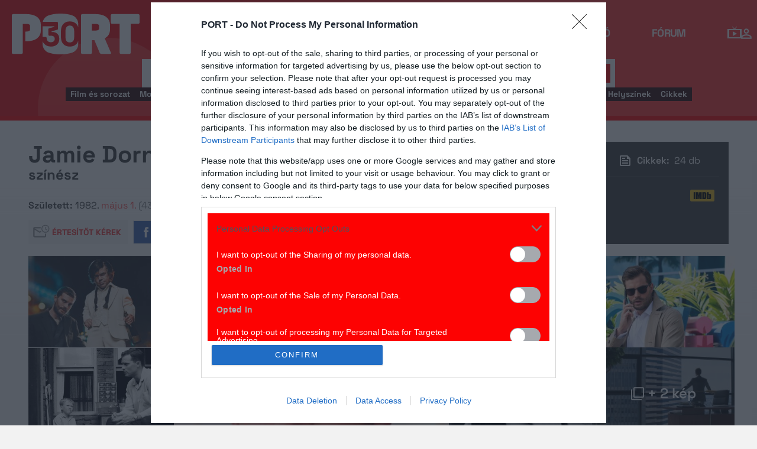

--- FILE ---
content_type: text/html; charset=UTF-8
request_url: https://port.hu/adatlap/szemely/jamie-dornan/person-253684?token=675a4881537392b65a5169a5db1f084a
body_size: 34106
content:
<!DOCTYPE html>
<html lang="hu"
      xmlns:og="http://ogp.me/ns#"
      xmlns:fb="http://www.facebook.com/2008/fbml">
    <head prefix="og: http://ogp.me/ns#">
    <script type="text/javascript">
        const addEListener = window.addEventListener;
        const sTimeout = window.setTimeout;
        const DCL = 'DOMContentLoaded';
    </script>

        <link rel="manifest" href="/OneSignal/manifest.json">
    <meta charset="UTF-8">
            <meta name="viewport" content="width=device-width, initial-scale=1">
                
    <meta http-equiv="X-UA-Compatible" content="IE=11">
    <meta name="google-site-verification" content="tMfB8j6tfvQ-e9NkrLE3W95kDTpTnHtdhEi_19trTWY" />
    <meta name="apple-itunes-app" content="app-id=541579449">
    <meta name="google-play-app" content="app-id=com.portdata.tv">
    <meta name="facebook-domain-verification" content="j50i7kw74b6srl5qzhabtc8g6le2rw" />
    <meta property="og:site_name" content="PORT.hu" />
    <meta property="og:title" content="Jamie Dornan" />
    <meta name="robots" content="index, follow, noai, noimageai">

            <meta property="og:url" content="http://port.hu/adatlap/szemely/jamie-dornan/person-253684?token=675a4881537392b65a5169a5db1f084a">
    
    <meta name="referrer" content="no-referrer-when-downgrade">
    <meta name="msapplication-square70x70logo" content="/favicons24/windows-tile-70x70.png">
<meta name="msapplication-square150x150logo" content="/favicons24/windows-tile-150x150.png">
<meta name="msapplication-square310x310logo" content="/favicons24/windows-tile-310x310.png">
<meta name="msapplication-TileImage" content="/favicons24/windows-tile-144x144.png">
<meta name="msapplication-TileColor" content="#EF3B39">
<link rel="apple-touch-icon-precomposed" sizes="152x152" href="/favicons24/apple-touch-icon-152x152-precomposed.png">
<link rel="apple-touch-icon-precomposed" sizes="120x120" href="/favicons24/apple-touch-icon-120x120-precomposed.png">
<link rel="apple-touch-icon-precomposed" sizes="76x76" href="/favicons24/apple-touch-icon-76x76-precomposed.png">
<link rel="apple-touch-icon-precomposed" sizes="60x60" href="/favicons24/apple-touch-icon-60x60-precomposed.png">
<link rel="apple-touch-icon-precomposed" sizes="144x144" href="/favicons24/apple-touch-icon-144x144-precomposed.png">
<link rel="apple-touch-icon-precomposed" sizes="114x114" href="/favicons24/apple-touch-icon-114x114-precomposed.png">
<link rel="apple-touch-icon-precomposed" sizes="72x72" href="/favicons24/apple-touch-icon-72x72-precomposed.png">
<link rel="apple-touch-icon" sizes="57x57" href="/favicons24/apple-touch-icon.png">
<link rel="icon" sizes="228x228" href="/favicons24/coast-icon-228x228.png">
<link rel="shortcut icon" href="/favicons24/favicon.ico">
<link rel="icon" type="image/png" sizes="64x64" href="/favicons24/favicon.png">
    <meta name="csrf-param" content="_csrf">
<meta name="csrf-token" content="-jhXqVkhmpr6hpqUySa74LF61dEgmGkZ-hDFv8jycJjObzzDGhLz9p7ry9uFY8KS_kudlUbXKinMfqTsuZ5Iyw==">
    <title>Jamie Dornan</title>

    <meta property="og:type" content="website">
<meta property="og:title" content="Jamie Dornan">
<meta property="title" content="Jamie Dornan">
<meta property="og:image" content="https://media.port.hu/images/001/484/172.jpg">
<meta property="og:image" content="https://media.port.hu/images/001/484/166.jpg">
<meta property="og:image" content="https://media.port.hu/images/001/484/174.jpg">
<meta property="og:image" content="https://media.port.hu/images/001/484/170.jpg">
<meta property="og:image" content="https://media.port.hu/images/001/484/176.jpg">
<meta property="og:image" content="https://media.port.hu/images/001/484/168.jpg">
<meta property="og:image" content="https://media.port.hu/images/000/682/283.jpg">
<meta property="og:image" content="https://media.port.hu/images/000/937/489.jpg">
<meta property="og:image" content="https://media.port.hu/images/000/887/556.jpg">
<meta property="description" content="&amp;Eacute;szak-&amp;Iacute;rorsz&amp;aacute;gban sz&amp;uuml;letett, eleinte zen&amp;eacute;lt &amp;eacute;s modellkedett. Filmes p&amp;aacute;lyafut&amp;aacute;sa a k&amp;eacute;tezres &amp;eacute;vek k&amp;ouml;zep&amp;eacute;n kezdőd&amp;ouml;tt, egyik legelső mozis szerep&amp;eacute;t a Marie Antoinette-ben kapta. Az &amp;aacute;tt&amp;ouml;r&amp;eacute;st A sz&amp;uuml;rke &amp;ouml;tven &amp;aacute;rnyalata c. film jelentette a sz&amp;aacute;m&amp;aacute;ra, melyben Christian Grayt alak&amp;iacute;totta - a szerepet k&amp;eacute;t tov&amp;aacute;bbi filmben is elj&amp;aacute;tszhatta. Feltűnt emellett az Egyszer volt, hol nem volt &amp;eacute;s a Hajsza c. sorozatokban is, 2021-ben Kenneth Branagh Belfast c. alkot&amp;aacute;s&amp;aacute;ban szerepelt. H&amp;aacute;rom &amp;eacute;vig &amp;eacute;lt egy&amp;uuml;tt Keira Knithleyval, 2013-ban vette feles&amp;eacute;g&amp;uuml;l Amelia Warnert, akitől h&amp;aacute;rom l&amp;aacute;nya sz&amp;uuml;letett.">
<meta property="og:description" content="&amp;Eacute;szak-&amp;Iacute;rorsz&amp;aacute;gban sz&amp;uuml;letett, eleinte zen&amp;eacute;lt &amp;eacute;s modellkedett. Filmes p&amp;aacute;lyafut&amp;aacute;sa a k&amp;eacute;tezres &amp;eacute;vek k&amp;ouml;zep&amp;eacute;n kezdőd&amp;ouml;tt, egyik legelső mozis szerep&amp;eacute;t a Marie Antoinette-ben kapta. Az &amp;aacute;tt&amp;ouml;r&amp;eacute;st A sz&amp;uuml;rke &amp;ouml;tven &amp;aacute;rnyalata c. film jelentette a sz&amp;aacute;m&amp;aacute;ra, melyben Christian Grayt alak&amp;iacute;totta - a szerepet k&amp;eacute;t tov&amp;aacute;bbi filmben is elj&amp;aacute;tszhatta. Feltűnt emellett az Egyszer volt, hol nem volt &amp;eacute;s a Hajsza c. sorozatokban is, 2021-ben Kenneth Branagh Belfast c. alkot&amp;aacute;s&amp;aacute;ban szerepelt. H&amp;aacute;rom &amp;eacute;vig &amp;eacute;lt egy&amp;uuml;tt Keira Knithleyval, 2013-ban vette feles&amp;eacute;g&amp;uuml;l Amelia Warnert, akitől h&amp;aacute;rom l&amp;aacute;nya sz&amp;uuml;letett.">
<link href="https://media.port.hu/assets/prod/88bb7c7e0b0f2d2d5d787dc13f18edfb/css/bootstrap.min.css?v=1768214302" rel="stylesheet">
<link href="/css/global.css?v=1768214150" rel="stylesheet">
<link href="/css/layout.css?v=1768214149" rel="stylesheet">
<link href="https://media.port.hu/assets/prod/845e7cacf9970ca76adae53f9bd8c019/dist/assets/owl.carousel.min.css?v=1768214302" rel="stylesheet">
<link href="/css/interstitial.css?v=1768214148" rel="stylesheet">
<link href="/css/carousel.css?v=1768214144" rel="stylesheet">
<link href="/css/endpage.css?v=1768214150" rel="stylesheet">
<link href="/css/widgets/related-content.css?v=1768214157" rel="stylesheet">
<link href="/css/comments.css?v=1768214145" rel="stylesheet">
<link href="https://media.port.hu/assets/prod/f7338e5f17a196e265ab76e502acc52f/css/typeahead.min.css?v=1768214302" rel="stylesheet">
<link href="https://media.port.hu/assets/prod/f7338e5f17a196e265ab76e502acc52f/css/typeahead-kv.min.css?v=1768214302" rel="stylesheet">
<link href="https://media.port.hu/assets/prod/284e92008d6ada3f5652cedbf5603cf6/css/kv-widgets.min.css?v=1768214302" rel="stylesheet">
<link href="/css/passport-login.css?v=1768214151" rel="stylesheet">
<script>
    var portPage = {
        section : "szemely",
        type : "szemely",
        tid: "pt18",
        canSubscribeOlimpiaNoti: false
    };
    
__passportHeader_config={"INDAPASS_URL":"https:\/\/indapass.hu\/","HEADER_URL":"https:\/\/indapass.hu\/jsfejlec2\/","LOGIN_URL":"https:\/\/daemon.indapass.hu\/http\/login","NOTI_URL":"https:\/\/noti.inda.hu\/","IDENT_URL":"https:\/\/management.ident.indapass.hu\/","partner_id":"port","loggedIn":false,"nick":false,"avatar":false,"hint":"https:\/\/indapass.hu\/static\/logo.php?h=oW7%2Fz%2BIM9Jbdt%2Fn8tcnGmA%3D%3D&type=spacer","hasFacebook":false,"providerExpired":false,"irresponsive":false,"miniHeader":true,"cookiePolicy":{"enabled":false,"text":"Friss <a id=\"_iph_cp_privacy\" href=\"\/adatvedelem\" target=\"_blank\">adatkezel\u00e9si  t\u00e1j\u00e9koztat\u00f3nkban<\/a> megtal\u00e1lod, hogyan gondoskodunk adataid  v\u00e9delm\u00e9r\u0151l. Oldalainkon HTTP-s\u00fctiket haszn\u00e1lunk a jobb m\u0171k\u00f6d\u00e9s\u00e9rt."},"links":{"loggedIn":[]},"disableNoti":true};
window.typeahead_7864e59a = {"highlight":true};
</script><link href="/img/prtre.css?v=1731927334" rel="stylesheet">
    <!-- Google Tag Manager -->
    <script>(function(w,d,s,l,i){w[l]=w[l]||[];w[l].push({'gtm.start':
    new Date().getTime(),event:'gtm.js'});var f=d.getElementsByTagName(s)[0],
    j=d.createElement(s),dl=l!='dataLayer'?'&l='+l:'';j.async=true;j.src=
    'https://www.googletagmanager.com/gtm.js?id='+i+dl;f.parentNode.insertBefore(j,f);
    })(window,document,'script','dataLayer','GTM-MNRSXGM');</script>
    <!-- End Google Tag Manager -->
         <!-- google ad exchange -->
     <script async src="https://securepubads.g.doubleclick.net/tag/js/gpt.js"></script>
    <script>
    var googletag = googletag || {};
    googletag.cmd = googletag.cmd || [];
    </script>

    <!-- mobile sticky hirdetes -->
    
    

    <!-- end of google ad exchange -->
        <!-- smart lazy -->
    <script type="text/javascript" src="//lib.wtg-ads.com/publisher/port.hu/add257a12dd60063ee4a.js" async></script>
    <!-- server: ptfr2 -->
    <script>
    //user adatok átadása javascriptbe
    var userIsGuest = true;var userId = false;    </script>

        <script type="text/javascript">
        var customTarget = '&';
        __passportIdentConfig = {
            // Ident elérhetősége
            IDENT_URL: "//management.ident.indapass.hu/",
            // Ident tag
            tid: 'pt18'
        };
    </script>
    <meta name="logcustomtarget" content="1"/>

  <!-- InMobi Choice. Consent Manager Tag v3.0 (for TCF 2.2) -->
<script type="text/javascript" async=true>
(function() {
  var host = 'port.hu';
  var element = document.createElement('script');
  var firstScript = document.getElementsByTagName('script')[0];
  var url = 'https://cmp.inmobi.com'
    .concat('/choice/', '4z9XXyvnuPTjK', '/', host, '/choice.js?tag_version=V3');
  var uspTries = 0;
  var uspTriesLimit = 3;
  element.async = true;
  element.type = 'text/javascript';
  element.src = url;

  firstScript.parentNode.insertBefore(element, firstScript);

  function makeStub() {
    var TCF_LOCATOR_NAME = '__tcfapiLocator';
    var queue = [];
    var win = window;
    var cmpFrame;

    function addFrame() {
      var doc = win.document;
      var otherCMP = !!(win.frames[TCF_LOCATOR_NAME]);

      if (!otherCMP) {
        if (doc.body) {
          var iframe = doc.createElement('iframe');

          iframe.style.cssText = 'display:none';
          iframe.name = TCF_LOCATOR_NAME;
          doc.body.appendChild(iframe);
        } else {
          setTimeout(addFrame, 5);
        }
      }
      return !otherCMP;
    }

    function tcfAPIHandler() {
      var gdprApplies;
      var args = arguments;

      if (!args.length) {
        return queue;
      } else if (args[0] === 'setGdprApplies') {
        if (
          args.length > 3 &&
          args[2] === 2 &&
          typeof args[3] === 'boolean'
        ) {
          gdprApplies = args[3];
          if (typeof args[2] === 'function') {
            args[2]('set', true);
          }
        }
      } else if (args[0] === 'ping') {
        var retr = {
          gdprApplies: gdprApplies,
          cmpLoaded: false,
          cmpStatus: 'stub'
        };

        if (typeof args[2] === 'function') {
          args[2](retr);
        }
      } else {
        if(args[0] === 'init' && typeof args[3] === 'object') {
          args[3] = Object.assign(args[3], { tag_version: 'V3' });
        }
        queue.push(args);
      }
    }

    function postMessageEventHandler(event) {
      var msgIsString = typeof event.data === 'string';
      var json = {};

      try {
        if (msgIsString) {
          json = JSON.parse(event.data);
        } else {
          json = event.data;
        }
      } catch (ignore) {}

      var payload = json.__tcfapiCall;

      if (payload) {
        window.__tcfapi(
          payload.command,
          payload.version,
          function(retValue, success) {
            var returnMsg = {
              __tcfapiReturn: {
                returnValue: retValue,
                success: success,
                callId: payload.callId
              }
            };
            if (msgIsString) {
              returnMsg = JSON.stringify(returnMsg);
            }
            if (event && event.source && event.source.postMessage) {
              event.source.postMessage(returnMsg, '*');
            }
          },
          payload.parameter
        );
      }
    }

    while (win) {
      try {
        if (win.frames[TCF_LOCATOR_NAME]) {
          cmpFrame = win;
          break;
        }
      } catch (ignore) {}

      if (win === window.top) {
        break;
      }
      win = win.parent;
    }
    if (!cmpFrame) {
      addFrame();
      win.__tcfapi = tcfAPIHandler;
      win.addEventListener('message', postMessageEventHandler, false);
    }
  };

  makeStub();

  function makeGppStub() {
    const CMP_ID = 10;
    const SUPPORTED_APIS = [
      '2:tcfeuv2',
      '6:uspv1',
      '7:usnatv1',
      '8:usca',
      '9:usvav1',
      '10:uscov1',
      '11:usutv1',
      '12:usctv1'
    ];

    window.__gpp_addFrame = function (n) {
      if (!window.frames[n]) {
        if (document.body) {
          var i = document.createElement("iframe");
          i.style.cssText = "display:none";
          i.name = n;
          document.body.appendChild(i);
        } else {
          window.setTimeout(window.__gpp_addFrame, 10, n);
        }
      }
    };
    window.__gpp_stub = function () {
      var b = arguments;
      __gpp.queue = __gpp.queue || [];
      __gpp.events = __gpp.events || [];

      if (!b.length || (b.length == 1 && b[0] == "queue")) {
        return __gpp.queue;
      }

      if (b.length == 1 && b[0] == "events") {
        return __gpp.events;
      }

      var cmd = b[0];
      var clb = b.length > 1 ? b[1] : null;
      var par = b.length > 2 ? b[2] : null;
      if (cmd === "ping") {
        clb(
          {
            gppVersion: "1.1", // must be “Version.Subversion”, current: “1.1”
            cmpStatus: "stub", // possible values: stub, loading, loaded, error
            cmpDisplayStatus: "hidden", // possible values: hidden, visible, disabled
            signalStatus: "not ready", // possible values: not ready, ready
            supportedAPIs: SUPPORTED_APIS, // list of supported APIs
            cmpId: CMP_ID, // IAB assigned CMP ID, may be 0 during stub/loading
            sectionList: [],
            applicableSections: [-1],
            gppString: "",
            parsedSections: {},
          },
          true
        );
      } else if (cmd === "addEventListener") {
        if (!("lastId" in __gpp)) {
          __gpp.lastId = 0;
        }
        __gpp.lastId++;
        var lnr = __gpp.lastId;
        __gpp.events.push({
          id: lnr,
          callback: clb,
          parameter: par,
        });
        clb(
          {
            eventName: "listenerRegistered",
            listenerId: lnr, // Registered ID of the listener
            data: true, // positive signal
            pingData: {
              gppVersion: "1.1", // must be “Version.Subversion”, current: “1.1”
              cmpStatus: "stub", // possible values: stub, loading, loaded, error
              cmpDisplayStatus: "hidden", // possible values: hidden, visible, disabled
              signalStatus: "not ready", // possible values: not ready, ready
              supportedAPIs: SUPPORTED_APIS, // list of supported APIs
              cmpId: CMP_ID, // list of supported APIs
              sectionList: [],
              applicableSections: [-1],
              gppString: "",
              parsedSections: {},
            },
          },
          true
        );
      } else if (cmd === "removeEventListener") {
        var success = false;
        for (var i = 0; i < __gpp.events.length; i++) {
          if (__gpp.events[i].id == par) {
            __gpp.events.splice(i, 1);
            success = true;
            break;
          }
        }
        clb(
          {
            eventName: "listenerRemoved",
            listenerId: par, // Registered ID of the listener
            data: success, // status info
            pingData: {
              gppVersion: "1.1", // must be “Version.Subversion”, current: “1.1”
              cmpStatus: "stub", // possible values: stub, loading, loaded, error
              cmpDisplayStatus: "hidden", // possible values: hidden, visible, disabled
              signalStatus: "not ready", // possible values: not ready, ready
              supportedAPIs: SUPPORTED_APIS, // list of supported APIs
              cmpId: CMP_ID, // CMP ID
              sectionList: [],
              applicableSections: [-1],
              gppString: "",
              parsedSections: {},
            },
          },
          true
        );
      } else if (cmd === "hasSection") {
        clb(false, true);
      } else if (cmd === "getSection" || cmd === "getField") {
        clb(null, true);
      }
      //queue all other commands
      else {
        __gpp.queue.push([].slice.apply(b));
      }
    };
    window.__gpp_msghandler = function (event) {
      var msgIsString = typeof event.data === "string";
      try {
        var json = msgIsString ? JSON.parse(event.data) : event.data;
      } catch (e) {
        var json = null;
      }
      if (typeof json === "object" && json !== null && "__gppCall" in json) {
        var i = json.__gppCall;
        window.__gpp(
          i.command,
          function (retValue, success) {
            var returnMsg = {
              __gppReturn: {
                returnValue: retValue,
                success: success,
                callId: i.callId,
              },
            };
            event.source.postMessage(msgIsString ? JSON.stringify(returnMsg) : returnMsg, "*");
          },
          "parameter" in i ? i.parameter : null,
          "version" in i ? i.version : "1.1"
        );
      }
    };
    if (!("__gpp" in window) || typeof window.__gpp !== "function") {
      window.__gpp = window.__gpp_stub;
      window.addEventListener("message", window.__gpp_msghandler, false);
      window.__gpp_addFrame("__gppLocator");
    }
  };

  makeGppStub();

  var uspStubFunction = function() {
    var arg = arguments;
    if (typeof window.__uspapi !== uspStubFunction) {
      setTimeout(function() {
        if (typeof window.__uspapi !== 'undefined') {
          window.__uspapi.apply(window.__uspapi, arg);
        }
      }, 500);
    }
  };

  var checkIfUspIsReady = function() {
    uspTries++;
    if (window.__uspapi === uspStubFunction && uspTries < uspTriesLimit) {
      console.warn('USP is not accessible');
    } else {
      clearInterval(uspInterval);
    }
  };

  if (typeof window.__uspapi === 'undefined') {
    window.__uspapi = uspStubFunction;
    var uspInterval = setInterval(checkIfUspIsReady, 6000);
  }
})();
</script>
<!-- End InMobi Choice. Consent Manager Tag v3.0 (for TCF 2.2) -->

    <!-- Hotjar Tracking Code for https://port.hu/ -->
    <script>
        (function(h,o,t,j,a,r){
            h.hj=h.hj||function(){(h.hj.q=h.hj.q||[]).push(arguments)};
            h._hjSettings={hjid:2063429,hjsv:6};
            a=o.getElementsByTagName('head')[0];
            r=o.createElement('script');r.async=1;
            r.src=t+h._hjSettings.hjid+j+h._hjSettings.hjsv;
            a.appendChild(r);
        })(window,document,'https://static.hotjar.com/c/hotjar-','.js?sv=');
    </script><script type="text/javascript" src="//indexhu.adocean.pl/files/js/ado.js"></script>
<script type="text/javascript">
    window.adocf = {};
    window.adocf.useDOMContentLoaded = true;
        var tagStr = document.querySelector('meta[name="keywords"]') ? document.querySelector('meta[name="keywords"]').getAttribute("content").replace(/\s/g, '') : "";

    /* (c)AdOcean 2003-2020 */
    if(typeof ado!=="object"){ado={};ado.config=ado.preview=ado.placement=ado.master=ado.slave=function(){};ado.blocked=true}
    ado.config({mode: "new", xml: false, consent: true, characterEncoding: true, attachReferrer: true, fpc: "auto", defaultServer: "indexhu.adocean.pl", cookieDomain: "SLD"});
    ado.preview({enabled: true});

            /* (c)AdOcean 2003-2020, MASTER: lSoBORCqbG3UtrDLzTZxJySzbeTi.2cv.H.IsWKnDCb.r7 */
        ado.master({id: "lSoBORCqbG3UtrDLzTZxJySzbeTi.2cv.H.IsWKnDCb.r7", server: "indexhu.adocean.pl", vars: typeof customTarget !== "undefined" ? customTarget : '', keys: tagStr });
    </script>

<script type="module">
    window.iap_zones = window.iap_zones || [];
    document.addEventListener('DOMContentLoaded', async () => {
    const { Loader } = await (await import("https://iap.cdn.indexvas.hu/Scripts.js")).default;
    setTimeout(() => {
    window.ADOLoader = new Loader({
        "debug": false,
        "stat": true,
        "engine": "AdOcean",
        "master": "lSoBORCqbG3UtrDLzTZxJySzbeTi.2cv.H.IsWKnDCb.r7",
        "customTarget": typeof customTarget !== "undefined" ? customTarget : '',
        "keywords": tagStr
    })
}, 1000);
})
</script>
</head>
<body class="device_desktop ">
    <!-- Google Tag Manager (noscript) -->
    <noscript><iframe src="https://www.googletagmanager.com/ns.html?id=GTM-MNRSXGM"
    height="0" width="0" style="display:none;visibility:hidden"></iframe></noscript>
    <!-- End Google Tag Manager (noscript) -->

    <div id="fb-root"></div>
    <script>(function(d, s, id) {
    var js, fjs = d.getElementsByTagName(s)[0];
    if (d.getElementById(id)) return;
    js = d.createElement(s); js.id = id;
    js.src = "//connect.facebook.net/hu_HU/sdk.js#xfbml=1&version=v2.8";
    fjs.parentNode.insertBefore(js, fjs);
    }(document, 'script', 'facebook-jssdk'));</script>



<div class="wrap">
    <header>
    <div class="circle circle--large"></div>
    <div class="circle circle--small"></div>
    <nav class="navigation">
    <div class="navigation__logo">
      <a href="/">
        <img src="/img/2024/icons/icon-logo-30.svg" alt="port-logo" class="navigation__logo--icon" />
      </a>
      <span class="navigation__logo--text">A KultPont</span>
    </div>
    <div class="navigation__links">
            <a href="/tv" class="navigation__links--text">TV</a>
            <a href="/film" class="navigation__links--text">Film</a>
            <a href="/port-magazin" class="navigation__links--text">Magazin</a>
            <a href="/koncert-zene" class="navigation__links--text">Zene</a>
            <a href="/kult" class="navigation__links--text">Kult</a>
            <a href="/jegy" class="navigation__links--text">Jegy</a>
            <a href="/radio" class="navigation__links--text">Rádió</a>
            <a href="/forum" class="navigation__links--text">Fórum</a>
        </div>
    <div class="navigation__buttons">
      <div class="navigation__buttons--button" id="navSbutton">
        <img src="/img/2024/icons/search.svg" alt="Search">
      </div>
      <div class="navigation__buttons--button">
        <!--<img src="/img/2024/icons/more.svg" alt="More">-->
		<a href="/tv" title="TV-oldal" id="tvmus"></a>
      </div>
            <div class="navigation__buttons--button" id="iPassHolder">
		<div id="passportHeader"></div>
        <!--<img src="/img/2024/icons/profile.svg" alt="Profile">-->
      </div>
    </div>
  </nav>
    <a class="adv-kapu">
    <section class="polygon">

</section>
    </a>
    <div class="search animated">
    <form id="w3" class="highlighted-searchbar search__layer" action="/kereso" method="get">    <label for="searchInput" class="searchbar">
		<input type="hidden" name="type" id="type" value="movie">
        <img src="/img/2024/icons/search-input.svg" alt="Search icon" class="search__layer--icon">
        <div class="form-group field-highlighted-search">

<div><input type="text" id="highlighted-search" class="search__layer--input form-control" name="q" placeholder="Keresel valamit?" autocomplete="off" data-krajee-typeahead="typeahead_7864e59a"></div>

<div class="help-block"></div>
</div>        <button type="submit" class="search__layer--btn">Keresés</button>
    </label>
    </form>    <div class="search__tags">
                    <a href="/kereso?type=movie&q=" class=" search__tags--element">Film és sorozat</a>
                    <a href="/programkereso/mozi-idorendben" class=" search__tags--element">Moziműsor</a>
                    <a href="/kereso?type=person&q=" class=" search__tags--element">Színész és alkotó</a>
                    <a href="/kereso?type=directing&q=" class=" search__tags--element">Színdarab</a>
                    <a href="/programkereso/szinhaz" class=" search__tags--element">Színházműsor</a>
                    <a href="/programkereso/zene" class=" search__tags--element">Koncert</a>
                    <a href="/programkereso/fesztival" class=" search__tags--element">Fesztivál</a>
                    <a href="/programkereso/kiallitas" class=" search__tags--element">Kiállítások</a>
                    <a href="/programkereso/egyeb" class=" search__tags--element">Egyéb események</a>
                    <a href="/kereso?type=place&q=" class=" search__tags--element">Helyszínek</a>
                    <a href="/kereso?type=article&q=" class=" search__tags--element">Cikkek</a>
            </div>
</div>
</header>
<script>
function helpPassLayer(){document.getElementsByClassName("navigation")[0].style.zIndex="6";}
var checkIndPass = setInterval(function(){if(document.getElementById("icon-user")){document.getElementById("icon-user").addEventListener("click", helpPassLayer); clearInterval(checkIndPass);}}, 500);
function sTop() {window.scrollTo({top: 0, behavior: 'smooth'});}
document.getElementById("navSbutton").addEventListener("click", sTop);
var headerObj = document.getElementsByTagName("header")[0];
var headerHeight = headerObj.offsetHeight;
var mainFrame = document.getElementsByClassName("wrap")[0];
function slimHeader(){
	if(headerObj.classList.value.search("kapubanner")==-1){
		var weDo = window.pageYOffset || document.documentElement.scrollTop;
		if(weDo>headerHeight){
			mainFrame.style.paddingTop = headerHeight+'px';
			headerObj.classList.add("slim");
		}else{
			mainFrame.style.paddingTop ='0px';
			headerObj.classList.remove("slim");
		}
	}else{
		mainFrame.style.paddingTop ='0px';
		headerObj.classList.remove("slim");
		window.removeEventListener("click", slimHeader);
	}
}
window.addEventListener("scroll", slimHeader);
</script>
    <div class="container css-table szemely">
        

<div class="container endpage site-container" itemscope itemtype="http://schema.org/Person" itemid="http://port.hu/adatlap/szemely/jamie-dornan/person-253684?token=675a4881537392b65a5169a5db1f084a">
    

<div class="document-top">
    <div class="document-top-left">
        <div class="title">
            <h1 itemprop="name">
                Jamie Dornan            </h1>
        </div>
        <div class="row details-box">
                            <div class="main-positions">színész</div>
                <meta itemprop="jobTitle" content="színész">
            
            <div>
                                    <b>Született:</b>
                                                    1982.                    <a href="/lista/szuletesnapok?month=05&day=01">
                        május 1.                    </a>
                    <meta itemprop="birthDate" content="1982-05-01">
                                            <span>(43 éves)</span>
                                    
                                                            <span>(Észak-Írország, Belfast)</span>
                                        <meta itemprop="birthPlace" content="Észak-Írország, Belfast">
                            </div>

            <div>
                                
                            </div>

            
                    </div>
        <div class="social-block">
            <div class="user-line">
                <ul class="social-list">
                    <li><a href="#" class="port-btn icon mail-reminder " data-caption="Kérek értesítőt" data-toggleurl="/felhasznalo/portam/reminder-toggle" data-entity_id="person-253684"> Értesítőt kérek</a></li>
                    <li><a href="//www.facebook.com/share.php?u=http://port.hu/adatlap/szemely/jamie-dornan/person-253684&title=Jamie Dornan" class="port-btn share-fb" target="_blank">Megosztom</a></li>
                    <li>
                        <a href="#" class="port-btn share-whatsapp" data-title="Jamie Dornan" data-url="http://port.hu/adatlap/szemely/jamie-dornan/person-253684" title="Küldés Whatsappon"></a>
                    </li>
                    <li>
                        <a href="#" class="port-btn share-viber" data-title="Jamie Dornan" data-url="http://port.hu/adatlap/szemely/jamie-dornan/person-253684" title="Küldés Viberen"></a>
                    </li>
                    <li>
                        <a href="mailto:?subject=Jamie+Dornan&body=Jamie+Dornan%3Cbr%2F%3E%3Ca+href%3D%22http%3A%2F%2Fport.hu%2Fadatlap%2Fszemely%2Fjamie-dornan%2Fperson-253684%22+target%3D%22_blank%22%3Ehttp%3A%2F%2Fport.hu%2Fadatlap%2Fszemely%2Fjamie-dornan%2Fperson-253684%3C%2Fa%3E</a>" class="port-btn share-email" title="Küldés e-mailben"></a>
                    </li>
                </ul>
            </div>
        </div>
    </div>
    
    <div class="document-top-right side-box">
        <div class="person-records">
                                <div class="person-movie"><b>Film: </b> 25 db</div>
                                                                <div class="person-articles"><b>Cikkek: </b> 24 db</div>
                                        </div>
        <hr class="dark-gray-separator"/>
        <div class="dark-gray narrow">
            <a href="#comments" class="comments-num short">
                                    <span class="num">5</span> hozzászólás
                            </a>

                            <a class="logo-imdb pull-right" href="http://www.imdb.com/name/nm1946193/" target="_blank"></a>
                    </div>
        
                            <div class="dark-gray">
                                </div>
                </div>
</div>
    <div class="row full-container border-bottom person">
        <section class=" desktop">
        <!-- images -->
                      
            <div class="media-container full-width">
                                <div class="media-box noposter">
                    <a href="#" onclick="window.portGallery.openGallery('/galeria/jamie-dornan/person-253684?openwith=1484176')" 
                    class="row open-gallery" style="background-image: url(https://media.port.hu/images/001/484/350x510/176.jpg)">
                    </a>
                    <a href="#" onclick="window.portGallery.openGallery('/galeria/jamie-dornan/person-253684?openwith=1484174')" 
                    class="row open-gallery" style="background-image: url(https://media.port.hu/images/001/484/350x510/174.jpg)">
                    </a>
                </div>
            <!-- ha nincs poster, de több, mint 7 kép van -->

                                                <div class="media-box  ">
            <a href="#" onclick="window.portGallery.openGallery('/galeria/jamie-dornan/person-253684?openwith=1484172')" 
            class="row image-wide open-gallery image-wide-normal" style="background-image: url(https://media.port.hu/images/001/484/774x435/172.jpg)">
                                </a>
                        </div>
                                                
                <div class="media-more">
                                    <a href="#" onclick="window.portGallery.openGallery('/galeria/jamie-dornan/person-253684?openwith=1484170')"
                        class="row open-gallery"
                        style="background-image: url(https://media.port.hu/images/001/484/400x200/170.jpg)">
                        
                                                </a>
                                    <a href="#" onclick="window.portGallery.openGallery('/galeria/jamie-dornan/person-253684?openwith=1484168')"
                        class="row open-gallery"
                        style="background-image: url(https://media.port.hu/images/001/484/400x200/168.jpg)">
                        
                                                </a>
                                    <a href="#" onclick="window.portGallery.openGallery('/galeria/jamie-dornan/person-253684?openwith=1484166')"
                        class="row open-gallery"
                        style="background-image: url(https://media.port.hu/images/001/484/400x200/166.jpg)">
                        
                                                </a>
                                    <a href="#" onclick="window.portGallery.openGallery('/galeria/jamie-dornan/person-253684?openwith=937489')"
                        class="row open-gallery"
                        style="background-image: url(https://media.port.hu/images/000/937/400x200/489.jpg)">
                        
                                                    <span class="more-image-counter">+ 2  kép</span>
                                                    </a>
                                </div>

                            <div class="mobile-bottom">
                                                <span class="more-image-counter-mobile">+ 8  kép</span>
                            </div>
            
            </div>
                                <div class="topMargin advert">
            
                        <!-- (c)AdOcean 2003-2020, Port_Egyeb_LB -->
                        <div id="adoceanindexhumjjhgnlhpa" data-id="adoceanindexhumjjhgnlhpa" class="iap iap--ado empty bg--transparent ">
                            <script class="iap-script">
                                window.iap_zones = window.iap_zones || [];
                                window.iap_zones.push({"id":"adoceanindexhumjjhgnlhpa","empty":true,"lazy":false,"quality":false,"masterless":false,"area":"Port_Egyeb_LB","events":{"loaded":false,"visible":false,"viewed":false},"stat":{"site":"port","path":"\/adatlap\/szemely\/jamie-dornan\/person-253684?token=675a4881537392b65a5169a5db1f084a","type":"szemely\/szemely"},"porthu":{"id":"adoceanindexhumjjhgnlhpa","section":"szemely","type":"szemely","device":"desktop","zone":"superleaderboard"}});
                            </script>
                        </div>
                            </div>
                <!-- /images -->
        <div class="main-box">

            <div class="row main-container">
                
                <div class="row resp-side-box">
                    <div class="dark-gray">
                        <div class="person-records">
                                                        <div class="person-movie"><b>Film: </b> 25 db</div>
                                                                                                                <div class="person-articles"><b>Cikkek: </b> 24 db</div>
                                                                                </div>
                    </div>
                    <hr class="dark-gray-separator"/>
                    <div class="dark-gray narrow">
                        <a href="#comments" class="comments-num short">
                                                            <span class="num">5</span> hozzászólás
                                                    </a>

                                                    <a class="logo-imdb pull-right" href="http://www.imdb.com/name/nm1946193/" target="_blank"></a>
                                            </div>
                    <hr class="dark-gray-separator"/>

                    <div class="dark-gray">
                                            </div>
                </div>

                <!-- bio -->
                                    <section class="row">
                        <div class="biography">
                            <article itemprop="description" class="closed-block" id="biography-article">
                                <p>&Eacute;szak-&Iacute;rorsz&aacute;gban sz&uuml;letett, eleinte zen&eacute;lt &eacute;s modellkedett. Filmes p&aacute;lyafut&aacute;sa a k&eacute;tezres &eacute;vek k&ouml;zep&eacute;n kezdőd&ouml;tt, egyik legelső mozis szerep&eacute;t a <em>Marie Antoinette</em>-ben kapta. Az &aacute;tt&ouml;r&eacute;st<em> A sz&uuml;rke &ouml;tven &aacute;rnyalata</em> c. film jelentette a sz&aacute;m&aacute;ra, melyben Christian Grayt alak&iacute;totta - a szerepet k&eacute;t tov&aacute;bbi filmben is elj&aacute;tszhatta. Feltűnt emellett az <em>Egyszer volt, hol nem volt</em> &eacute;s a <em>Hajsza</em> c. sorozatokban is, 2021-ben Kenneth Branagh <em>Belfast</em> c. alkot&aacute;s&aacute;ban szerepelt. H&aacute;rom &eacute;vig &eacute;lt egy&uuml;tt Keira Knithleyval, 2013-ban vette feles&eacute;g&uuml;l Amelia Warnert, akitől h&aacute;rom l&aacute;nya sz&uuml;letett.</p>                            </article>
                            <div class="complete-list-btn"><a href="" data-target="#biography-article">Teljes leírás</a></div>
                        </div>
                    </section>
                                <!-- /bio -->

                                    <meta itemprop="gender" content="férfi">
                                                    <!-- contributions -->
                                                                    <section class="row">
                        <div id="contributions-container">
                            <div class="">
                                                                                            <h2>Film (<span class="num">25</span>)<h2>
                                                                                                                </div>
                            
                                                            
                                <div class="contribution panel-group panel-white" id="movies" role="tablist" aria-multiselectable="true" style="display: block;">
                                    <div class="panel panel-default">
                                        <div class="panel-heading" role="tab" id="moviesHeading">
                                            <h4 class="panel-title" style="display: none;">
                                                <a role="button" data-toggle="collapse" class="heading-control" data-parent="#movies" href="#moviesCollapse" aria-expanded="true" aria-controls="moviesCollapse">
                                                    <span class="accordion-label">
                                                        Film (<span class="num">25</span>)
                                                    </span>
                                                </a>
                                            </h4>

                                            <div class="horiz-nav-container show-grad">
                                                <ul class="horiz-nav">
                                                                                                            <li class="active">
                                                            <a href="#" data-position-id="all">összes</a>
                                                        </li>
                                                                                                            <li >
                                                            <a href="#" data-position-id="2">színész</a>
                                                        </li>
                                                                                                    </ul>
                                            </div>

                                        </div>

                                        <div id="moviesCollapse" class="panel-collapse collapse in" role="tabpanel" aria-labelledby="moviesHeading">
                                            <div class="panel-body">
                                                <ul class="panel-body-text-wrapper table single positions ">
                                                                                                                                                                                                                                                                                            <li data-position-id="2" class="first ">
                                                                <span class="release-date">2023</span>
                                                                <div class="release-info">
                                                                    <a href="/adatlap/film/tv/szeansz-velenceben-a-haunting-in-venice/movie-247452">Szeánsz Velencében</a>

                                                                                                                                            <span class="user-rating" title="Értékelés">6.5</span>
                                                                    
                                                                                                                                            <span class="onePosition">
                                                                            színész                                                                        </span>
                                                                        <span class="allPosition">
                                                                            színész                                                                        </span>
                                                                    
                                                                                                                                            (amerikai-angol krimi, thriller, 104 perc, 2023)
                                                                    
                                                                                                                                    </div>
                                                            </li>
                                                                                                                                                                                                                                                                                                                                                                                                                                                                    <li data-position-id="2" class="first ">
                                                                <span class="release-date">2023</span>
                                                                <div class="release-info">
                                                                    <a href="/adatlap/film/tv/rachel-stone-mindent-vagy-semmit-heart-of-stone/movie-241379">Rachel Stone – Mindent vagy semmit</a>

                                                                                                                                            <span class="user-rating" title="Értékelés">5.6</span>
                                                                    
                                                                                                                                            <span class="onePosition">
                                                                            színész                                                                        </span>
                                                                        <span class="allPosition">
                                                                            színész                                                                        </span>
                                                                    
                                                                                                                                            (amerikai krimi, akcióthriller, 2023)
                                                                    
                                                                                                                                    </div>
                                                            </li>
                                                                                                                                                                                                                                                                                                                                                                                                                                                                    <li data-position-id="2" class="first ">
                                                                <span class="release-date">2022</span>
                                                                <div class="release-info">
                                                                    <a href="/adatlap/film/tv/atutazo-the-tourist/movie-239565">Átutazó</a>

                                                                                                                                            <span class="user-rating" title="Értékelés">7.2</span>
                                                                    
                                                                                                                                            <span class="onePosition">
                                                                            színész                                                                        </span>
                                                                        <span class="allPosition">
                                                                            színész                                                                        </span>
                                                                    
                                                                                                                                            (amerikai-angol-ausztrál thrillersorozat, misztikus sorozat, 58 perc, 2022)
                                                                    
                                                                                                                                    </div>
                                                            </li>
                                                                                                                                                                                                                                                                                                                                                                                                                                                                    <li data-position-id="2" class="first ">
                                                                <span class="release-date">2021</span>
                                                                <div class="release-info">
                                                                    <a href="/adatlap/film/tv/belfast-belfast/movie-224193">Belfast</a>

                                                                                                                                            <span class="user-rating" title="Értékelés">6.9</span>
                                                                    
                                                                                                                                            <span class="onePosition">
                                                                            színész                                                                        </span>
                                                                        <span class="allPosition">
                                                                            színész                                                                        </span>
                                                                    
                                                                                                                                            (angol filmdráma, 97 perc, 2021)
                                                                    
                                                                                                                                        <ul class="eventDates">
                                                                                                                                                
                                                                                                                                                                                                                                    <li>
                                                                                    <span class="event-place">
                                                                                        <a href="/csatorna/tv/cinemax-2/tvchannel-60" class="event-place">
                                                                                            <span class="event-date-link">
                                                                                                Cinemax 2:
                                                                                            </span>
                                                                                        </a>
                                                                                    </span>

                                                                                    <ul class="event-date">
                                                                                                                                                                                    <li class="highlighted">
                                                                                                <span class="event-date-link">
                                                                                                     szombat (jan. 31.) 06:00,                                                                                                </span>
                                                                                            </li>
                                                                                                                                                                                    <li class="highlighted">
                                                                                                <span class="event-date-link">
                                                                                                     szombat (jan. 31.) 18:50                                                                                                </span>
                                                                                            </li>
                                                                                                                                                                            </ul>
                                                                                </li>
                                                                                                                                                                                                                        </ul>
                                                                                                                                    </div>
                                                            </li>
                                                                                                                                                                                                                                                                                                                                                                                                                                                                    <li data-position-id="2" class="first ">
                                                                <span class="release-date">2021</span>
                                                                <div class="release-info">
                                                                    <a href="/adatlap/film/tv/barb-es-star-vista-del-marba-megy-barb-and-star-go-to-vista-del-mar/movie-222734">Barb és Star Vista Del Marba megy</a>

                                                                                                                                            <span class="user-rating" title="Értékelés">5.1</span>
                                                                    
                                                                                                                                            <span class="onePosition">
                                                                            színész                                                                        </span>
                                                                        <span class="allPosition">
                                                                            színész                                                                        </span>
                                                                    
                                                                                                                                            (amerikai vígjáték, 107 perc, 2021)
                                                                    
                                                                                                                                    </div>
                                                            </li>
                                                                                                                                                                                                                                                                                                                                                                                                                                                                    <li data-position-id="2" class="first ">
                                                                <span class="release-date">2020</span>
                                                                <div class="release-info">
                                                                    <a href="/adatlap/film/tv/trollok-a-vilag-korul-trolls-world-tour/movie-208320">Trollok a világ körül</a>

                                                                                                                                            <span class="user-rating" title="Értékelés">5.4</span>
                                                                    
                                                                                                                                            <span class="onePosition">
                                                                            színész                                                                        </span>
                                                                        <span class="allPosition">
                                                                            színész                                                                        </span>
                                                                    
                                                                                                                                            (amerikai animációs vígjáték, kalandfilm, 94 perc, 2020)
                                                                    
                                                                                                                                        <ul class="eventDates">
                                                                                                                                                
                                                                                                                                                                                                                                    <li>
                                                                                    <span class="event-place">
                                                                                        <a href="/csatorna/tv/hbo/tvchannel-8" class="event-place">
                                                                                            <span class="event-date-link">
                                                                                                HBO:
                                                                                            </span>
                                                                                        </a>
                                                                                    </span>

                                                                                    <ul class="event-date">
                                                                                                                                                                                    <li class="highlighted">
                                                                                                <span class="event-date-link">
                                                                                                     péntek (jan. 30.) 14:45                                                                                                </span>
                                                                                            </li>
                                                                                                                                                                            </ul>
                                                                                </li>
                                                                                                                                                                                                                        </ul>
                                                                                                                                    </div>
                                                            </li>
                                                                                                                                                                                                                                                                                                                                                                                                                                                                    <li data-position-id="2" class="first ">
                                                                <span class="release-date">2020</span>
                                                                <div class="release-info">
                                                                    <a href="/adatlap/film/tv/a-szerelem-osvenyein-wild-mountain-thyme/movie-218168">A szerelem ösvényein</a>

                                                                                                                                            <span class="user-rating" title="Értékelés">7.6</span>
                                                                    
                                                                                                                                            <span class="onePosition">
                                                                            színész                                                                        </span>
                                                                        <span class="allPosition">
                                                                            színész                                                                        </span>
                                                                    
                                                                                                                                            (ír-angol-amerikai romantikus dráma, 102 perc, 2020)
                                                                    
                                                                                                                                    </div>
                                                            </li>
                                                                                                                                                                                                                                                                                                                                                                                                                                                                    <li data-position-id="2" class="first ">
                                                                <span class="release-date">2019</span>
                                                                <div class="release-info">
                                                                    <a href="/adatlap/film/tv/lezarasok-kezdetek-endings-beginnings/movie-227320">Lezárások, kezdetek</a>

                                                                                                                                            <span class="user-rating" title="Értékelés">5.7</span>
                                                                    
                                                                                                                                            <span class="onePosition">
                                                                            színész                                                                        </span>
                                                                        <span class="allPosition">
                                                                            színész                                                                        </span>
                                                                    
                                                                                                                                            (amerikai-dél-koreai filmdráma, 110 perc, 2019)
                                                                    
                                                                                                                                    </div>
                                                            </li>
                                                                                                                                                                                                                                                                                                                                                                                                                                                                    <li data-position-id="2" class="first ">
                                                                <span class="release-date">2019</span>
                                                                <div class="release-info">
                                                                    <a href="/adatlap/film/tv/synchronic/movie-232256">Synchronic</a>

                                                                                                                                            <span class="user-rating" title="Értékelés">10</span>
                                                                    
                                                                                                                                            <span class="onePosition">
                                                                            színész                                                                        </span>
                                                                        <span class="allPosition">
                                                                            színész                                                                        </span>
                                                                    
                                                                                                                                            (amerikai sci-fi dráma, thriller, 102 perc, 2019)
                                                                    
                                                                                                                                    </div>
                                                            </li>
                                                                                                                                                                                                                                                                                                                                                                                                                                                                    <li data-position-id="2" class="first ">
                                                                <span class="release-date">2018</span>
                                                                <div class="release-info">
                                                                    <a href="/adatlap/film/tv/szemelyes-haboru-a-private-war/movie-208240">Személyes háború</a>

                                                                                                                                            <span class="user-rating" title="Értékelés">6.5</span>
                                                                    
                                                                                                                                            <span class="onePosition">
                                                                            színész                                                                        </span>
                                                                        <span class="allPosition">
                                                                            színész                                                                        </span>
                                                                    
                                                                                                                                            (angol-amerikai életrajzi film, háborús filmdráma, 110 perc, 2018)
                                                                    
                                                                                                                                    </div>
                                                            </li>
                                                                                                                                                                                                                                                                                                                                                                                                                                                                    <li data-position-id="2" class="first ">
                                                                <span class="release-date">2018</span>
                                                                <div class="release-info">
                                                                    <a href="/adatlap/film/tv/robin-hood-robin-hood/movie-204601">Robin Hood</a>

                                                                                                                                            <span class="user-rating" title="Értékelés">5.2</span>
                                                                    
                                                                                                                                            <span class="onePosition">
                                                                            színész                                                                        </span>
                                                                        <span class="allPosition">
                                                                            színész                                                                        </span>
                                                                    
                                                                                                                                            (amerikai akciófilm, kalandfilm, 116 perc, 2018)
                                                                    
                                                                                                                                    </div>
                                                            </li>
                                                                                                                                                                                                                                                                                                                                                                                                                                                                    <li data-position-id="2" class="first hidden">
                                                                <span class="release-date">2018</span>
                                                                <div class="release-info">
                                                                    <a href="/adatlap/film/tv/kulonjarok-untogether/movie-214450">Különjárók</a>

                                                                                                                                            <span class="user-rating" title="Értékelés">6.3</span>
                                                                    
                                                                                                                                            <span class="onePosition">
                                                                            színész                                                                        </span>
                                                                        <span class="allPosition">
                                                                            színész                                                                        </span>
                                                                    
                                                                                                                                            (amerikai filmdráma, 98 perc, 2018)
                                                                    
                                                                                                                                    </div>
                                                            </li>
                                                                                                                                                                                                                                                                                                                                                                                                                                                                    <li data-position-id="2" class="first hidden">
                                                                <span class="release-date">2018</span>
                                                                <div class="release-info">
                                                                    <a href="/adatlap/film/tv/herve-vacsorara-my-dinner-with-herve/movie-206308">Hervé vacsorára</a>

                                                                                                                                            <span class="user-rating" title="Értékelés">5.9</span>
                                                                    
                                                                                                                                            <span class="onePosition">
                                                                            színész                                                                        </span>
                                                                        <span class="allPosition">
                                                                            színész                                                                        </span>
                                                                    
                                                                                                                                            (amerikai életrajzi dráma, 110 perc, 2018)
                                                                    
                                                                                                                                    </div>
                                                            </li>
                                                                                                                                                                                                                                                                                                                                                                                                                                                                    <li data-position-id="2" class="first hidden">
                                                                <span class="release-date">2018</span>
                                                                <div class="release-info">
                                                                    <a href="/adatlap/film/tv/a-szabadsag-otven-arnyalata-fifty-shades-freed/movie-193632">A szabadság ötven árnyalata</a>

                                                                                                                                            <span class="user-rating" title="Értékelés">5.8</span>
                                                                    
                                                                                                                                            <span class="onePosition">
                                                                            színész                                                                        </span>
                                                                        <span class="allPosition">
                                                                            színész                                                                        </span>
                                                                    
                                                                                                                                            (amerikai romantikus dráma, 105 perc, 2018)
                                                                    
                                                                                                                                    </div>
                                                            </li>
                                                                                                                                                                                                                                                                                                                                                                                                                                                                    <li data-position-id="2" class="first hidden">
                                                                <span class="release-date">2017</span>
                                                                <div class="release-info">
                                                                    <a href="/adatlap/film/tv/a-sotet-otven-arnyalata-fifty-shades-darker/movie-178687">A sötét ötven árnyalata</a>

                                                                                                                                            <span class="user-rating" title="Értékelés">5.8</span>
                                                                    
                                                                                                                                            <span class="onePosition">
                                                                            színész                                                                        </span>
                                                                        <span class="allPosition">
                                                                            színész                                                                        </span>
                                                                    
                                                                                                                                            (amerikai romantikus dráma, 119 perc, 2017)
                                                                    
                                                                                                                                    </div>
                                                            </li>
                                                                                                                                                                                                                                                                                                                                                                                                                                                                    <li data-position-id="2" class="first hidden">
                                                                <span class="release-date">2016</span>
                                                                <div class="release-info">
                                                                    <a href="/adatlap/film/tv/louis-drax-kilencedik-elete-the-9th-life-of-louis-drax/movie-177056">Louis Drax kilencedik élete</a>

                                                                                                                                            <span class="user-rating" title="Értékelés">7.3</span>
                                                                    
                                                                                                                                            <span class="onePosition">
                                                                            színész                                                                        </span>
                                                                        <span class="allPosition">
                                                                            színész                                                                        </span>
                                                                    
                                                                                                                                            (angol-kanadai-amerikai thriller, 104 perc, 2016)
                                                                    
                                                                                                                                    </div>
                                                            </li>
                                                                                                                                                                                                                                                                                                                                                                                                                                                                    <li data-position-id="2" class="first hidden">
                                                                <span class="release-date">2016</span>
                                                                <div class="release-info">
                                                                    <a href="/adatlap/film/tv/anthropoid-anthropoid/movie-176651">Anthropoid</a>

                                                                                                                                            <span class="user-rating" title="Értékelés">7.8</span>
                                                                    
                                                                                                                                            <span class="onePosition">
                                                                            színész                                                                        </span>
                                                                        <span class="allPosition">
                                                                            színész                                                                        </span>
                                                                    
                                                                                                                                            (angol-cseh-francia háborús filmdráma, 115 perc, 2016)
                                                                    
                                                                                                                                    </div>
                                                            </li>
                                                                                                                                                                                                                                                                                                                                                                                                                                                                    <li data-position-id="2" class="first hidden">
                                                                <span class="release-date">2015</span>
                                                                <div class="release-info">
                                                                    <a href="/adatlap/film/tv/a-szurke-otven-arnyalata-fifty-shades-of-grey/movie-153471">A szürke ötven árnyalata</a>

                                                                                                                                            <span class="user-rating" title="Értékelés">5.2</span>
                                                                    
                                                                                                                                            <span class="onePosition">
                                                                            színész                                                                        </span>
                                                                        <span class="allPosition">
                                                                            színész                                                                        </span>
                                                                    
                                                                                                                                            (amerikai romantikus dráma, 125 perc, 2015)
                                                                    
                                                                                                                                    </div>
                                                            </li>
                                                                                                                                                                                                                                                                                                                                                                                                                                                                    <li data-position-id="2" class="first hidden">
                                                                <span class="release-date">2014</span>
                                                                <div class="release-info">
                                                                    <a href="/adatlap/film/tv/az-uj-vilag-new-worlds/movie-155289">Az új világ</a>

                                                                                                                                            <span class="user-rating" title="Értékelés">7.2</span>
                                                                    
                                                                                                                                            <span class="onePosition">
                                                                            színész                                                                        </span>
                                                                        <span class="allPosition">
                                                                            színész                                                                        </span>
                                                                    
                                                                                                                                            (angol minisorozat, 2014)
                                                                    
                                                                                                                                    </div>
                                                            </li>
                                                                                                                                                                                                                                                                                                                                                                                                                                                                    <li data-position-id="2" class="first hidden">
                                                                <span class="release-date">2014</span>
                                                                <div class="release-info">
                                                                    <a href="/adatlap/film/tv/flying-home/movie-170742">Flying Home</a>

                                                                                                                                            <span class="user-rating" title="Értékelés">7.8</span>
                                                                    
                                                                                                                                            <span class="onePosition">
                                                                            színész                                                                        </span>
                                                                        <span class="allPosition">
                                                                            színész                                                                        </span>
                                                                    
                                                                                                                                            (belga-német dráma, 95 perc, 2014)
                                                                    
                                                                                                                                    </div>
                                                            </li>
                                                                                                                                                                                                                                                                                                                                                                                                                                                                    <li data-position-id="2" class="first hidden">
                                                                <span class="release-date">2013</span>
                                                                <div class="release-info">
                                                                    <a href="/adatlap/film/tv/hajsza-the-fall/movie-148531">Hajsza</a>

                                                                                                                                            <span class="user-rating" title="Értékelés">8.6</span>
                                                                    
                                                                                                                                            <span class="onePosition">
                                                                            színész                                                                        </span>
                                                                        <span class="allPosition">
                                                                            színész                                                                        </span>
                                                                    
                                                                                                                                            (amerikai-angol thrillersorozat, 2013)
                                                                    
                                                                                                                                    </div>
                                                            </li>
                                                                                                                                                                                                                                                                                                                                                                                                                                                                    <li data-position-id="2" class="first hidden">
                                                                <span class="release-date">2011</span>
                                                                <div class="release-info">
                                                                    <a href="/adatlap/film/tv/egyszer-volt-hol-nem-volt-once-upon-a-time/movie-127711">Egyszer volt, hol nem volt</a>

                                                                                                                                            <span class="user-rating" title="Értékelés">9.1</span>
                                                                    
                                                                                                                                            <span class="onePosition">
                                                                            színész                                                                        </span>
                                                                        <span class="allPosition">
                                                                            színész                                                                        </span>
                                                                    
                                                                                                                                            (amerikai kalandfilmsorozat, 2011)
                                                                    
                                                                                                                                    </div>
                                                            </li>
                                                                                                                                                                                                                                                                                                                                                                                                                                                                    <li data-position-id="2" class="first hidden">
                                                                <span class="release-date">2009</span>
                                                                <div class="release-info">
                                                                    <a href="/adatlap/film/tv/arnyak-verofenyben-shadows-in-the-sun/movie-101175">Árnyak verőfényben</a>

                                                                                                                                            <span class="user-rating" title="Értékelés">6.1</span>
                                                                    
                                                                                                                                            <span class="onePosition">
                                                                            színész                                                                        </span>
                                                                        <span class="allPosition">
                                                                            színész                                                                        </span>
                                                                    
                                                                                                                                            (angol filmdráma, 81 perc, 2009)
                                                                    
                                                                                                                                    </div>
                                                            </li>
                                                                                                                                                                                                                                                                                                                                                                                                                                                                    <li data-position-id="2" class="first hidden">
                                                                <span class="release-date">2009</span>
                                                                <div class="release-info">
                                                                    <a href="/adatlap/film/tv/x-returns/movie-172664">X Returns</a>

                                                                    
                                                                                                                                            <span class="onePosition">
                                                                            színész                                                                        </span>
                                                                        <span class="allPosition">
                                                                            színész                                                                        </span>
                                                                    
                                                                                                                                            (amerikai-angol akciófilm, 10 perc, 2009)
                                                                    
                                                                                                                                    </div>
                                                            </li>
                                                                                                                                                                                                                                                                                                                                                                                                                                                                    <li data-position-id="2" class="first hidden">
                                                                <span class="release-date">2006</span>
                                                                <div class="release-info">
                                                                    <a href="/adatlap/film/tv/marie-antoinette-marie-antoinette/movie-77890">Marie Antoinette</a>

                                                                                                                                            <span class="user-rating" title="Értékelés">7.1</span>
                                                                    
                                                                                                                                            <span class="onePosition">
                                                                            színész                                                                        </span>
                                                                        <span class="allPosition">
                                                                            színész                                                                        </span>
                                                                    
                                                                                                                                            (japán-francia-amerikai életrajzi dráma, 123 perc, 2006)
                                                                    
                                                                                                                                        <ul class="eventDates">
                                                                                                                                                
                                                                                                                                                                                                                                    <li>
                                                                                    <span class="event-place">
                                                                                        <a href="/csatorna/tv/hbo-3/tvchannel-143" class="event-place">
                                                                                            <span class="event-date-link">
                                                                                                HBO 3:
                                                                                            </span>
                                                                                        </a>
                                                                                    </span>

                                                                                    <ul class="event-date">
                                                                                                                                                                                    <li class="highlighted">
                                                                                                <span class="event-date-link">
                                                                                                     hétfő (jan. 26.) 10:55,                                                                                                </span>
                                                                                            </li>
                                                                                                                                                                                    <li class="highlighted">
                                                                                                <span class="event-date-link">
                                                                                                     péntek (jan. 30.) 08:10                                                                                                </span>
                                                                                            </li>
                                                                                                                                                                            </ul>
                                                                                </li>
                                                                                                                                                                                                                        </ul>
                                                                                                                                    </div>
                                                            </li>
                                                                                                                                                                                                                                                                                                                                        <div class="complete-list-btn"><a href=""  data-target="#moviesCollapse">Teljes lista</a></div>
                                                                                                    </ul>
                                            </div>
                                        </div>
                                    </div>
                                </div>
                            
                            
                                                        </div>
                                                        <div id="contributions-container-other">
                                                        
                                <div class="contributions-tabs other  hidden">
                                                                    <a href="" class="active" data-target="#articles">Kapcsolódó cikkek (<span>24</span>)</a>
                                                                                                    <a href="" data-target="#comments"> Hozzászólások (<span class="num">5</span>)</a>
                                
                                </div>
                            
                                                        <div class="panel-group panel-gray " id="articles" role="tablist" style="display: block;" aria-multiselectable="true">
                                <div class="panel panel-default">
                                    <div class="panel-heading long" role="tab" id="articlesHeading">
                                        <h4 class="panel-title">
                                            <a role="button" data-toggle="collapse" class="heading-control" data-parent="#articles" href="#articlesCollapse" aria-expanded="true" aria-controls="articlesCollapse">
                                                <span class="accordion-label">
                                                    Kapcsolódó cikkek                                                </span>
                                            </a>
                                        </h4>

                                        <a role="button" data-toggle="collapse" class="heading-control icon" data-parent="#articles" href="#articlesCollapse" aria-expanded="true" aria-controls="articlesCollapse">
                                            <svg class="accordion-icon" viewBox="0 0 32 32">
                                                <use xlink:href="/img/svg/search-toggle-arrow.svg#toggle-arrow">
                                            </svg>
                                        </a>
                                    </div>
                                                                        <div class="advert person-info-top">
                                        
                        <!-- (c)AdOcean 2003-2020, Port_Egyeb_RB -->
                        <div id="adoceanindexhutlokquifsp" data-id="adoceanindexhutlokquifsp" class="iap iap--ado empty bg--transparent ">
                            <script class="iap-script">
                                window.iap_zones = window.iap_zones || [];
                                window.iap_zones.push({"id":"adoceanindexhutlokquifsp","empty":true,"lazy":true,"quality":true,"masterless":false,"area":"Port_Egyeb_RB","events":{"loaded":false,"visible":false,"viewed":false},"stat":{"site":"port","path":"\/adatlap\/szemely\/jamie-dornan\/person-253684?token=675a4881537392b65a5169a5db1f084a","type":"szemely\/szemely"},"porthu":{"id":"adoceanindexhutlokquifsp","section":"szemely","type":"szemely","device":"desktop","zone":"roadblock_a"}});
                            </script>
                        </div>
                                                        </div>
                                                                                                    <section class="row related-bottom contribution" id="articles" style="display: block;">
                                <h3 >Kapcsolódó cikkek</h3>

                                <div class="row related-articles clip" data-visible-items="3">
                                                                            <article class="related-content " >
                                            
                                                                                            <a href="/cikk/magazin/a-7-leghatborzongatobb-sorozatgyilkos-kepernyon-es-filmvasznon/article-117687" class="pull-left related-content-thumbnail" target="_top">
                                                    <img class="lazy" src="https://media.port.hu/images/001/755/20x11/187.webp" data-src="https://media.port.hu/images/001/755/476x268/187.webp" alt="A 7 leghátborzongatóbb sorozatgyilkos képernyőn és filmvásznon ">
                                                </a>
                                            
                                            <div class="related-content-details">
                                                <h3 class="title">
                                                    <a href="/cikk/magazin/a-7-leghatborzongatobb-sorozatgyilkos-kepernyon-es-filmvasznon/article-117687" target="_top">
                                                        A 7 leghátborzongatóbb sorozatgyilkos képernyőn és filmvásznon                                                     </a>
                                                </h3>
                                                <p class="description">
                                                    Hannibal Lecter, Dexter Morgan és a többiek.                                                </p>
                                                <label>
                                                                                                            <time datetime="2025-10-25">
                                                            2025. október 25.                                                        </time>
                                                                                                                                                                <span class="author">Svébis Bence</span>
                                                                                                    </label>
                                            </div>
                                        </article>
                                                                            <article class="related-content " >
                                            
                                                                                            <a href="/cikk/mozi/irorszag-letarolta-hollywoodot-ime-a-legnagyobb-sztarok-akik-a-smaragd-szigetrol-jottek/article-110271" class="pull-left related-content-thumbnail" target="_top">
                                                    <img class="lazy" src="https://media.port.hu/images/000/833/20x11/810.jpg" data-src="https://media.port.hu/images/000/833/476x268/810.jpg" alt="Írország letarolta Hollywoodot: íme a legnagyobb sztárok, akik a smaragd szigetről jöttek ">
                                                </a>
                                            
                                            <div class="related-content-details">
                                                <h3 class="title">
                                                    <a href="/cikk/mozi/irorszag-letarolta-hollywoodot-ime-a-legnagyobb-sztarok-akik-a-smaragd-szigetrol-jottek/article-110271" target="_top">
                                                        Írország letarolta Hollywoodot: íme a legnagyobb sztárok, akik a smaragd szigetről jöttek                                                     </a>
                                                </h3>
                                                <p class="description">
                                                    Írországnak számos tehetséget köszönhet Hollywood!                                                 </p>
                                                <label>
                                                                                                            <time datetime="2025-03-17">
                                                            2025. március 17.                                                        </time>
                                                                                                                                                                <span class="author">PORT</span>
                                                                                                    </label>
                                            </div>
                                        </article>
                                                                            <article class="related-content " >
                                            
                                                                                            <a href="/cikk/mozi/onkentes-szamuzetesbe-vonult-jamie-dornan-a-szurke-otven-arnyalata-buktaja-utan/article-99420" class="pull-left related-content-thumbnail" target="_top">
                                                    <img class="lazy" src="https://media.port.hu/images/001/620/20x11/296.webp" data-src="https://media.port.hu/images/001/620/476x268/296.webp" alt="Önkéntes száműzetésbe vonult Jamie Dornan A szürke ötven árnyalata buktája után">
                                                </a>
                                            
                                            <div class="related-content-details">
                                                <h3 class="title">
                                                    <a href="/cikk/mozi/onkentes-szamuzetesbe-vonult-jamie-dornan-a-szurke-otven-arnyalata-buktaja-utan/article-99420" target="_top">
                                                        Önkéntes száműzetésbe vonult Jamie Dornan A szürke ötven árnyalata buktája után                                                    </a>
                                                </h3>
                                                <p class="description">
                                                    Habár a szoftpornó tette világszerte ismertté a színészt, a kritikusok alaposan leszedték a keresztvizet a...                                                </p>
                                                <label>
                                                                                                            <time datetime="2024-01-31">
                                                            2024. január 31.                                                        </time>
                                                                                                                                                                <span class="author">PORT.hu</span>
                                                                                                    </label>
                                            </div>
                                        </article>
                                                                            <article class="related-content hidden" hidden>
                                            
                                                                                            <a href="/cikk/mozi/kenneth-branagh-vegre-forgatott-egy-jo-poirot-filmet/article-96150" class="pull-left related-content-thumbnail" target="_top">
                                                    <img class="lazy" src="https://media.port.hu/images/001/590/20x11/162.webp" data-src="https://media.port.hu/images/001/590/476x268/162.webp" alt="Kenneth Branagh végre forgatott egy jó Poirot-filmet!">
                                                </a>
                                            
                                            <div class="related-content-details">
                                                <h3 class="title">
                                                    <a href="/cikk/mozi/kenneth-branagh-vegre-forgatott-egy-jo-poirot-filmet/article-96150" target="_top">
                                                        Kenneth Branagh végre forgatott egy jó Poirot-filmet!                                                    </a>
                                                </h3>
                                                <p class="description">
                                                    Persze csak azzal a megkötéssel, ha a Poirot-film kifejezést hatalmas idézőjelek közé tesszük, mivel ennek...                                                </p>
                                                <label>
                                                                                                            <time datetime="2023-09-12">
                                                            2023. szeptember 12.                                                        </time>
                                                                                                                                                                <span class="author">Vajda Judit</span>
                                                                                                    </label>
                                            </div>
                                        </article>
                                                                            <article class="related-content hidden" hidden>
                                            
                                                                                            <a href="/cikk/mozi/lehet-hogy-nem-lesz-teljesen-szr-kenneth-branagh-kovetkezo-poirot-filmje/article-92864" class="pull-left related-content-thumbnail" target="_top">
                                                    <img class="lazy" src="https://media.port.hu/images/001/258/20x11/490.jpg" data-src="https://media.port.hu/images/001/258/476x268/490.jpg" alt="Lehet, hogy nem lesz teljesen sz*r Kenneth Branagh következő Poirot-filmje?">
                                                </a>
                                            
                                            <div class="related-content-details">
                                                <h3 class="title">
                                                    <a href="/cikk/mozi/lehet-hogy-nem-lesz-teljesen-szr-kenneth-branagh-kovetkezo-poirot-filmje/article-92864" target="_top">
                                                        Lehet, hogy nem lesz teljesen sz*r Kenneth Branagh következő Poirot-filmje?                                                    </a>
                                                </h3>
                                                <p class="description">
                                                    A rendező a jelek szerint taktikát váltott. Nézd meg az A Haunting in Venice első...                                                </p>
                                                <label>
                                                                                                            <time datetime="2023-04-27">
                                                            2023. április 27.                                                        </time>
                                                                                                                                                                <span class="author">PORT.hu</span>
                                                                                                    </label>
                                            </div>
                                        </article>
                                                                            <article class="related-content hidden" hidden>
                                            
                                                                                            <a href="/cikk/mozi/007-szinesz-aki-eljatszhatna-james-bondot/article-90550" class="pull-left related-content-thumbnail" target="_top">
                                                    <img class="lazy" src="https://media.port.hu/images/001/545/20x11/964.webp" data-src="https://media.port.hu/images/001/545/476x268/964.webp" alt="007 színész, aki eljátszhatná James Bondot">
                                                </a>
                                            
                                            <div class="related-content-details">
                                                <h3 class="title">
                                                    <a href="/cikk/mozi/007-szinesz-aki-eljatszhatna-james-bondot/article-90550" target="_top">
                                                        007 színész, aki eljátszhatná James Bondot                                                    </a>
                                                </h3>
                                                <p class="description">
                                                    A fogadóirodák szerint az egyik jelölt nagyon elhúzott, de még arra is van esély, hogy...                                                </p>
                                                <label>
                                                                                                            <time datetime="2023-01-26">
                                                            2023. január 26.                                                        </time>
                                                                                                                                                                <span class="author">PORT.hu</span>
                                                                                                    </label>
                                            </div>
                                        </article>
                                                                            <article class="related-content hidden" hidden>
                                            
                                                                                            <a href="/cikk/mozi/szineszek-akik-ruhellik-azokat-a-filmeket-amik-hiresse-tettek-oket/article-84649" class="pull-left related-content-thumbnail" target="_top">
                                                    <img class="lazy" src="https://media.port.hu/images/000/338/20x11/545.jpg" data-src="https://media.port.hu/images/000/338/476x268/545.jpg" alt="Színészek, akik rühellik azokat a filmeket, amik híressé tették őket">
                                                </a>
                                            
                                            <div class="related-content-details">
                                                <h3 class="title">
                                                    <a href="/cikk/mozi/szineszek-akik-ruhellik-azokat-a-filmeket-amik-hiresse-tettek-oket/article-84649" target="_top">
                                                        Színészek, akik rühellik azokat a filmeket, amik híressé tették őket                                                    </a>
                                                </h3>
                                                <p class="description">
                                                    Van olyan, hogy a fél világ rajong egy filmért, azon belül is egy karakterért, ami...                                                </p>
                                                <label>
                                                                                                            <time datetime="2022-06-11">
                                                            2022. június 11.                                                        </time>
                                                                                                                                                                <span class="author">Vízer Balázs</span>
                                                                                                    </label>
                                            </div>
                                        </article>
                                                                            <article class="related-content hidden" hidden>
                                            
                                                                                            <a href="/cikk/stream/jamie-dornan-sokkal-tobb-seggre-pacsizos-szepfiunal/article-84079" class="pull-left related-content-thumbnail" target="_top">
                                                    <img class="lazy" src="https://media.port.hu/images/001/490/20x11/275.webp" data-src="https://media.port.hu/images/001/490/476x268/275.webp" alt="Jamie Dornan sokkal több seggre pacsizós szépfiúnál">
                                                </a>
                                            
                                            <div class="related-content-details">
                                                <h3 class="title">
                                                    <a href="/cikk/stream/jamie-dornan-sokkal-tobb-seggre-pacsizos-szepfiunal/article-84079" target="_top">
                                                        Jamie Dornan sokkal több seggre pacsizós szépfiúnál                                                    </a>
                                                </h3>
                                                <p class="description">
                                                    A szürke ötven árnyalata sztárja azóta is igyekszik lemosni magáról a sok pénzt hozó, de...                                                </p>
                                                <label>
                                                                                                            <time datetime="2022-06-10">
                                                            2022. június 10.                                                        </time>
                                                                                                                                                                <span class="author">Vízer Balázs</span>
                                                                                                    </label>
                                            </div>
                                        </article>
                                                                            <article class="related-content hidden" hidden>
                                            
                                                                                            <a href="/cikk/magazin/celebek-akikrol-mar-elfelejtetted-hogy-valaha-egy-part-alkottak/article-83230" class="pull-left related-content-thumbnail" target="_top">
                                                    <img class="lazy" src="https://media.port.hu/images/001/480/20x11/652.jpg" data-src="https://media.port.hu/images/001/480/476x268/652.jpg" alt="Celebek, akikről már elfelejtetted, hogy valaha egy párt alkottak">
                                                </a>
                                            
                                            <div class="related-content-details">
                                                <h3 class="title">
                                                    <a href="/cikk/magazin/celebek-akikrol-mar-elfelejtetted-hogy-valaha-egy-part-alkottak/article-83230" target="_top">
                                                        Celebek, akikről már elfelejtetted, hogy valaha egy párt alkottak                                                    </a>
                                                </h3>
                                                <p class="description">
                                                    Keira Knightley és Jamie Dornan? Hogy micsoda? Ők tényleg jártak? Bizony! És mutatunk kilenc további...                                                </p>
                                                <label>
                                                                                                            <time datetime="2022-04-23">
                                                            2022. április 23.                                                        </time>
                                                                                                                                                                <span class="author">PORT.hu</span>
                                                                                                    </label>
                                            </div>
                                        </article>
                                                                            <article class="related-content hidden" hidden>
                                            
                                                                                            <a href="/cikk/mozi/aranyos-a-belfast-de-oscart-nem-adnank-ra/article-81602" class="pull-left related-content-thumbnail" target="_top">
                                                    <img class="lazy" src="https://media.port.hu/images/001/407/20x11/776.jpg" data-src="https://media.port.hu/images/001/407/476x268/776.jpg" alt="Aranyos a Belfast, de Oscart nem adnánk rá">
                                                </a>
                                            
                                            <div class="related-content-details">
                                                <h3 class="title">
                                                    <a href="/cikk/mozi/aranyos-a-belfast-de-oscart-nem-adnank-ra/article-81602" target="_top">
                                                        Aranyos a Belfast, de Oscart nem adnánk rá                                                    </a>
                                                </h3>
                                                <p class="description">
                                                    Kenneth Branagh saját gyerekkorát feldolgozó rendezése az Oscar-verseny meglepetés favoritja lett a maga hét jelölésével,...                                                </p>
                                                <label>
                                                                                                            <time datetime="2022-02-23">
                                                            2022. február 23.                                                        </time>
                                                                                                                                                                <span class="author">Vízer Balázs</span>
                                                                                                    </label>
                                            </div>
                                        </article>
                                                                            <article class="related-content hidden" hidden>
                                            
                                                                                            <a href="/cikk/mozi/10-sztar-aki-nem-hajlando-meztelenre-vetkozni-a-vasznon/article-71191" class="pull-left related-content-thumbnail" target="_top">
                                                    <img class="lazy" src="https://media.port.hu/images/001/092/20x11/600.jpg" data-src="https://media.port.hu/images/001/092/476x268/600.jpg" alt="10 sztár, aki nem hajlandó meztelenre vetkőzni a vásznon">
                                                </a>
                                            
                                            <div class="related-content-details">
                                                <h3 class="title">
                                                    <a href="/cikk/mozi/10-sztar-aki-nem-hajlando-meztelenre-vetkozni-a-vasznon/article-71191" target="_top">
                                                        10 sztár, aki nem hajlandó meztelenre vetkőzni a vásznon                                                    </a>
                                                </h3>
                                                <p class="description">
                                                    Keira Knightley nemrég kinyilvánította, hogy nem hajlandó többé megválni a ruháitól egy film kedvéért. Ezzel...                                                </p>
                                                <label>
                                                                                                            <time datetime="2021-02-07">
                                                            2021. február 7.                                                        </time>
                                                                                                                                                                <span class="author">PORT.hu</span>
                                                                                                    </label>
                                            </div>
                                        </article>
                                                                            <article class="related-content hidden" hidden>
                                            
                                                                                            <a href="/cikk/mozi/elfustolt-az-agyad-a-tenettol-itt-az-ujabb-elmeszaggato-idoutazos-sci-fi-a-synchronic/article-68330" class="pull-left related-content-thumbnail" target="_top">
                                                    <img class="lazy" src="https://media.port.hu/images/001/258/20x11/364.jpg" data-src="https://media.port.hu/images/001/258/476x268/364.jpg" alt="Elfüstölt az agyad a Tenettől? Itt az újabb elmeszaggató időutazós sci-fi, a Synchronic!">
                                                </a>
                                            
                                            <div class="related-content-details">
                                                <h3 class="title">
                                                    <a href="/cikk/mozi/elfustolt-az-agyad-a-tenettol-itt-az-ujabb-elmeszaggato-idoutazos-sci-fi-a-synchronic/article-68330" target="_top">
                                                        Elfüstölt az agyad a Tenettől? Itt az újabb elmeszaggató időutazós sci-fi, a Synchronic!                                                    </a>
                                                </h3>
                                                <p class="description">
                                                    Anthony Mackie és Jamie Dornan mentősként döbbenek rá, hogy a tér és az idő nem...                                                </p>
                                                <label>
                                                                                                            <time datetime="2020-09-17">
                                                            2020. szeptember 17.                                                        </time>
                                                                                                                                                                <span class="author">Szűcs Gyula</span>
                                                                                                    </label>
                                            </div>
                                        </article>
                                                                            <article class="related-content hidden" hidden>
                                            
                                                                                            <a href="/cikk/tv/10-dolog-amit-nem-tudtal-a-szurke-otven-arnyalatarol/article-61830" class="pull-left related-content-thumbnail" target="_top">
                                                    <img class="lazy" src="https://media.port.hu/images/001/171/20x11/944.jpg" data-src="https://media.port.hu/images/001/171/476x268/944.jpg" alt="10 dolog, amit nem tudtál A szürke ötven árnyalatáról">
                                                </a>
                                            
                                            <div class="related-content-details">
                                                <h3 class="title">
                                                    <a href="/cikk/tv/10-dolog-amit-nem-tudtal-a-szurke-otven-arnyalatarol/article-61830" target="_top">
                                                        10 dolog, amit nem tudtál A szürke ötven árnyalatáról                                                    </a>
                                                </h3>
                                                <p class="description">
                                                    A film, amit szeretünk gyűlölni – és erre minden bizonnyal meg is van minden okunk,...                                                </p>
                                                <label>
                                                                                                            <time datetime="2019-10-20">
                                                            2019. október 20.                                                        </time>
                                                                                                                                                                <span class="author">PORT.hu</span>
                                                                                                    </label>
                                            </div>
                                        </article>
                                                                            <article class="related-content hidden" hidden>
                                            
                                                                                            <a href="/cikk/tv/a-tronok-harca-sztarja-mast-is-tud-kritika-az-herve-vacsorara-cimu-tevefilmrol/article-55748" class="pull-left related-content-thumbnail" target="_top">
                                                    <img class="lazy" src="https://media.port.hu/images/001/092/20x11/170.jpg" data-src="https://media.port.hu/images/001/092/476x268/170.jpg" alt="A Trónok harca sztárja mást is tud – Kritika az Hervé vacsorára című tévéfilmről">
                                                </a>
                                            
                                            <div class="related-content-details">
                                                <h3 class="title">
                                                    <a href="/cikk/tv/a-tronok-harca-sztarja-mast-is-tud-kritika-az-herve-vacsorara-cimu-tevefilmrol/article-55748" target="_top">
                                                        A Trónok harca sztárja mást is tud – Kritika az Hervé vacsorára című tévéfilmről                                                    </a>
                                                </h3>
                                                <p class="description">
                                                    A világ egykori leghíresebb törpéjéről szóló tévéfilmben a világ mai leghíresebb törpéje, a Trónok harca...                                                </p>
                                                <label>
                                                                                                            <time datetime="2018-10-25">
                                                            2018. október 25.                                                        </time>
                                                                                                                                                                <span class="author">Vajda Judit</span>
                                                                                                    </label>
                                            </div>
                                        </article>
                                                                            <article class="related-content hidden" hidden>
                                            
                                                                                            <a href="/cikk/tv/a-tronok-harca-sztarjatol-kapott-segitseget-a-szurke-otven-arnyalata-szinesze/article-55704" class="pull-left related-content-thumbnail" target="_top">
                                                    <img class="lazy" src="https://media.port.hu/images/001/092/20x11/170.jpg" data-src="https://media.port.hu/images/001/092/476x268/170.jpg" alt="A Trónok harca sztárjától kapott segítséget A szürke ötven árnyalata színésze">
                                                </a>
                                            
                                            <div class="related-content-details">
                                                <h3 class="title">
                                                    <a href="/cikk/tv/a-tronok-harca-sztarjatol-kapott-segitseget-a-szurke-otven-arnyalata-szinesze/article-55704" target="_top">
                                                        A Trónok harca sztárjától kapott segítséget A szürke ötven árnyalata színésze                                                    </a>
                                                </h3>
                                                <p class="description">
                                                    Peter Dinklage beugrott egy kicsit Jamie Dornan mellé Dakota Johnson szerepére.                                                </p>
                                                <label>
                                                                                                            <time datetime="2018-10-19">
                                                            2018. október 19.                                                        </time>
                                                                                                                                                                <span class="author">PORT.hu</span>
                                                                                                    </label>
                                            </div>
                                        </article>
                                                                            <article class="related-content hidden" hidden>
                                            
                                                                                            <a href="/cikk/mozi/ilyen-egy-haditudosito-elete/article-54674" class="pull-left related-content-thumbnail" target="_top">
                                                    <img class="lazy" src="https://media.port.hu/images/001/079/20x11/862.jpg" data-src="https://media.port.hu/images/001/079/476x268/862.jpg" alt="Ilyen egy haditudósító élete">
                                                </a>
                                            
                                            <div class="related-content-details">
                                                <h3 class="title">
                                                    <a href="/cikk/mozi/ilyen-egy-haditudosito-elete/article-54674" target="_top">
                                                        Ilyen egy haditudósító élete                                                    </a>
                                                </h3>
                                                <p class="description">
                                                    Marie Colvin amerikai haditudósító a szakma legjobbja volt, de ez sem menthette meg: 2012-ben a...                                                </p>
                                                <label>
                                                                                                            <time datetime="2018-08-28">
                                                            2018. augusztus 28.                                                        </time>
                                                                                                                                                                <span class="author">Vízer Balázs</span>
                                                                                                    </label>
                                            </div>
                                        </article>
                                                                            <article class="related-content hidden" hidden>
                                            
                                                                                            <a href="/cikk/mozi/8-dolog-amit-nem-tudtal-az-otven-arnyalat-filmekrol/article-50581" class="pull-left related-content-thumbnail" target="_top">
                                                    <img class="not-lazy" src="https://media.port.hu/images/001/031/723.gif" data-src="" alt="8 dolog, amit nem tudtál az Ötven árnyalat-filmekről">
                                                </a>
                                            
                                            <div class="related-content-details">
                                                <h3 class="title">
                                                    <a href="/cikk/mozi/8-dolog-amit-nem-tudtal-az-otven-arnyalat-filmekrol/article-50581" target="_top">
                                                        8 dolog, amit nem tudtál az Ötven árnyalat-filmekről                                                    </a>
                                                </h3>
                                                <p class="description">
                                                    Az írónő egy igazi hárpia, aki mindenkit kitúrt, aki nem tetszett neki, a hősnő lehajt...                                                </p>
                                                <label>
                                                                                                            <time datetime="2018-02-10">
                                                            2018. február 10.                                                        </time>
                                                                                                                                                                <span class="author">Vízer Balázs</span>
                                                                                                    </label>
                                            </div>
                                        </article>
                                                                            <article class="related-content hidden" hidden>
                                            
                                                                                            <div class="thumbnail-image">
                                                    <div class="placeholder-bg">
                                                    </div>
                                                </div>
                                            
                                            <div class="related-content-details">
                                                <h3 class="title">
                                                    <a href="/cikk/mozi/itt-a-a-szabadsag-otven-arnyalata-varva-vart-elozetese/article-48773" target="_top">
                                                        Itt a A szabadság ötven árnyalata várva várt előzetese                                                    </a>
                                                </h3>
                                                <p class="description">
                                                    Biztos jó lesz. De mit keres a stáblistán Kim Basinger?                                                </p>
                                                <label>
                                                                                                            <time datetime="2017-11-07">
                                                            2017. november 7.                                                        </time>
                                                                                                                                                                <span class="author">PORT.hu</span>
                                                                                                    </label>
                                            </div>
                                        </article>
                                                                            <article class="related-content hidden" hidden>
                                            
                                                                                            <div class="thumbnail-image">
                                                    <div class="placeholder-bg">
                                                    </div>
                                                </div>
                                            
                                            <div class="related-content-details">
                                                <h3 class="title">
                                                    <a href="/cikk/mozi/jamie-dornan-is-megerkezett-budapestre/article-44213" target="_top">
                                                        Jamie Dornan is megérkezett Budapestre                                                    </a>
                                                </h3>
                                                <p class="description">
                                                    Újabb filmes világsztárral futhatunk össze Budapest utcáin.                                                </p>
                                                <label>
                                                                                                            <time datetime="2017-01-24">
                                                            2017. január 24.                                                        </time>
                                                                                                                                                                <span class="author">PORT.hu</span>
                                                                                                    </label>
                                            </div>
                                        </article>
                                                                            <article class="related-content hidden" hidden>
                                            
                                                                                            <div class="thumbnail-image">
                                                    <div class="placeholder-bg">
                                                    </div>
                                                </div>
                                            
                                            <div class="related-content-details">
                                                <h3 class="title">
                                                    <a href="/cikk/magazin/irek-a-nacik-ellen-anthropoid-elozetes/article-40908" target="_top">
                                                        Írek a nácik ellen – Anthropoid előzetes                                                    </a>
                                                </h3>
                                                <p class="description">
                                                    Vajon mit takar a tökéletesen semmitmondó Anthropoid cím? Hát a II. világháború egyik leghíresebb merényletét,...                                                </p>
                                                <label>
                                                                                                            <time datetime="2016-06-21">
                                                            2016. június 21.                                                        </time>
                                                                                                                                                                <span class="author">Marczisovszky Márton</span>
                                                                                                    </label>
                                            </div>
                                        </article>
                                                                            <article class="related-content hidden" hidden>
                                            
                                                                                            <div class="thumbnail-image">
                                                    <div class="placeholder-bg">
                                                    </div>
                                                </div>
                                            
                                            <div class="related-content-details">
                                                <h3 class="title">
                                                    <a href="/cikk/magazin/mr-grey-a-nacik-ellen/article-34932" target="_top">
                                                        Mr. Grey a nácik ellen                                                    </a>
                                                </h3>
                                                <p class="description">
                                                    A szürke ötven árnyalata sztárja, az észak-ír Jamie Dornan főszerepet vállalt az Anthropoid című második...                                                </p>
                                                <label>
                                                                                                            <time datetime="2015-03-04">
                                                            2015. március 4.                                                        </time>
                                                                                                                                                                <span class="author">Vízer Balázs</span>
                                                                                                    </label>
                                            </div>
                                        </article>
                                                                            <article class="related-content hidden" hidden>
                                            
                                                                                            <div class="thumbnail-image">
                                                    <div class="placeholder-bg">
                                                    </div>
                                                </div>
                                            
                                            <div class="related-content-details">
                                                <h3 class="title">
                                                    <a href="/cikk/magazin/a-film-egyotode-szex/article-34748" target="_top">
                                                        A film egyötöde szex!                                                    </a>
                                                </h3>
                                                <p class="description">
                                                    Nem meglepetés, hogy az elmúlt évek nagy erotikus szenzációjának számító A szürke ötven árnyalata filmverziója...                                                </p>
                                                <label>
                                                                                                            <time datetime="2015-02-04">
                                                            2015. február 4.                                                        </time>
                                                                                                                                                                <span class="author">Vízer Balázs</span>
                                                                                                    </label>
                                            </div>
                                        </article>
                                                                            <article class="related-content hidden" hidden>
                                            
                                                                                            <div class="thumbnail-image">
                                                    <div class="placeholder-bg">
                                                    </div>
                                                </div>
                                            
                                            <div class="related-content-details">
                                                <h3 class="title">
                                                    <a href="/cikk/magazin/jamie-dornan-rakeszult-a-szurke-otven-arnyalatara/article-34445" target="_top">
                                                        Jamie Dornan rákészült A szürke ötven árnyalatára                                                    </a>
                                                </h3>
                                                <p class="description">
                                                    Az észak-ír színész elég messzire merészkedett, hogy többet is megtudjon a szexuális szubkultúrák világáról, amikor...                                                </p>
                                                <label>
                                                                                                            <time datetime="2014-12-18">
                                                            2014. december 18.                                                        </time>
                                                                                                                                                                <span class="author">Vízer Balázs</span>
                                                                                                    </label>
                                            </div>
                                        </article>
                                                                            <article class="related-content hidden" hidden>
                                            
                                                                                            <div class="thumbnail-image">
                                                    <div class="placeholder-bg">
                                                    </div>
                                                </div>
                                            
                                            <div class="related-content-details">
                                                <h3 class="title">
                                                    <a href="/cikk/magazin/perrel-fenyeget-a-szurke-otven-arnyalata-iroja/article-34072" target="_top">
                                                        Perrel fenyeget A szürke ötven árnyalata írója                                                    </a>
                                                </h3>
                                                <p class="description">
                                                    Ha egy üzlet beindul, akkor egyrészt mindenki boldog, másrészt mindenki ideges, nehogy másnak is haszna...                                                </p>
                                                <label>
                                                                                                            <time datetime="2014-10-31">
                                                            2014. október 31.                                                        </time>
                                                                                                                                                                <span class="author">Vízer Balázs</span>
                                                                                                    </label>
                                            </div>
                                        </article>
                                                                    </div>

                                                                    <div class="rel-articles-btn-wrapper">
                                        <a href="#" class="port-btn rel-articles-btn" data-closed="További cikkek mutatása" data-opened="Kevesebb cikk">
                                            További cikkek mutatása
                                        </a>
                                    </div>
                                                            </section>
                                                                    </div>
                            </div>
                            
                            
                            <!-- comments -->
                            <div class="row comments comments-container " id="comments">
                                
<a name="comments"></a>
<div class="row comments">
        <div class="comments-header">
        <h2>Hozzászólások</h2>
    </div>
    
    </div>

<div id="new_comment" class="row form">
            <form id="w0" action="/comment/add?redirect_to=%2Fadatlap%2Fszemely%2Fjamie-dornan%2Fperson-253684%3Ftoken%3D675a4881537392b65a5169a5db1f084a" method="post" enctype="multipart/form-data">
<input type="hidden" name="_csrf" value="-jhXqVkhmpr6hpqUySa74LF61dEgmGkZ-hDFv8jycJjObzzDGhLz9p7ry9uFY8KS_kudlUbXKinMfqTsuZ5Iyw==">
        <div class="form-group field-comments-reply_comment_id">

<input type="hidden" id="comments-reply_comment_id" class="form-control" name="Comments[reply_comment_id]">

<div class="help-block"></div>
</div>        <div class="form-group field-comments-entity_id">

<input type="hidden" id="comments-entity_id" class="form-control" name="Comments[entity_id]" value="person-253684">

<div class="help-block"></div>
</div>        <div class="form-group field-comments-topic_title">

<input type="hidden" id="comments-topic_title" class="form-control" name="Comments[topic_title]" value="Jamie Dornan">

<div class="help-block"></div>
</div>        <div class="form-group field-comments-topic_id">

<input type="hidden" id="comments-topic_id" class="form-control" name="Comments[topic_id]" value="53980">

<div class="help-block"></div>
</div>
        <div class="col-xs-1 user">
                            <i></i>
                    </div>

        <div class="col-xs-11">
            <div id="reply-comment-id" class="hidden">
                <a href="#" class="cancel-reply glyphicon glyphicon-remove-circle" title="Mégsem válaszolok"></a>
                <span class="reply-to-details">

                </span>
            </div>

            <div class="form-group field-comments-comment required">

<textarea id="comments-comment" class="form-control" name="Comments[comment]" rows="1" placeholder="Szólj hozzá!" style="box-sizing: border-box; resize: none;" data-autoresize="1" aria-required="true"></textarea>

<div class="help-block"></div>
</div>
            <div class="row message-tools">
                <div class="form-group spoiler">
                    <a href="#" class="spoiler-btn">Spoiler</a>
                </div>

                <div class="send-ctrls">
                    <div class="form-group offtopic">
                        <label class="checkbox offtopic">
                            <input type="hidden" name="Comments[offtopic]" value="0"><input type="checkbox" id="comments-offtopic" name="Comments[offtopic]" value="1">                            <span class="custom-checkbox"></span>
                            <span class="label">Offtopik</span>
                        </label>
                    </div>

                    <button type="submit" id="comment_submit" class="port-btn red disabled">Elküld</button>                </div>

                            </div>
        </div>

        </form>    </div>


    

<div id="w1" class="list-view"><div class="comment-filters"></div>
<div class="comment-container  ">
    <a name="comment-4561589"></a>
    <div class="row comments">
        <div class="col-xs-1 user">
                                                                        <i></i>
                                                                    </div>

        <div class="col-xs-11">
            
            <div class="row header">
                                                                            <span class="name">xxyloppa</span>
                                    
                <span class="date">
                    2022 jún. 10. - 10:44:16                </span>

                
                                    <span class="row reply-to">
                                            </span>
                
                            </div>

            <div class="row message">
                                    <div class="message-text">
                        &quot;Feltűnt a Hajsza című sorozatban is...&quot; Feltűnt? Ő volt a FŐszereplő.. és nagyon jól játszott. Másban nem láttam, de az HBO-n megnézem az Átutzó-t                    </div>

                            </div>

            <div class="row action-links">

                
                                                        <a href="#" class="reply-button" data-comment-id="4561589" data-username=xxyloppa>Válasz</a>
                
                
            </div>
        </div>
    </div>
</div>


<div class="comment-container  ">
    <a name="comment-4498758"></a>
    <div class="row comments">
        <div class="col-xs-1 user">
                                                                        <i></i>
                                                                    </div>

        <div class="col-xs-11">
            
            <div class="row header">
                                                                            <span class="name">ipollak</span>
                                    
                <span class="date">
                    2021 szept. 18. - 16:18:31                </span>

                
                                    <span class="row reply-to">
                                                     <a href='/forum/jamie-dornan/53980?comment=3369104#comment-3369104' data-id='3369104' class='antecedente-button reply-to-user'>
                                Előzmény <span class="reply-to-name">Mrs. Grey</span>
                            </a>
                                            </span>
                
                            </div>

            <div class="row message">
                                    <div class="message-text">
                        Külsőre lehet, de vagy nem illett hozzá,  vagy nem volt jól kidolgozva maga a szerep. Nem véletlen az arany málna jelölés                     </div>

                            </div>

            <div class="row action-links">

                
                                                        <a href="#" class="reply-button" data-comment-id="4498758" data-username=ipollak>Válasz</a>
                
                
            </div>
        </div>
    </div>
</div>


<div class="comment-container  ">
    <a name="comment-4498756"></a>
    <div class="row comments">
        <div class="col-xs-1 user">
                                                                        <i></i>
                                                                    </div>

        <div class="col-xs-11">
            
            <div class="row header">
                                                                            <span class="name">ipollak</span>
                                    
                <span class="date">
                    2021 szept. 18. - 16:16:12                </span>

                
                                    <span class="row reply-to">
                                            </span>
                
                            </div>

            <div class="row message">
                                    <div class="message-text">
                        Hihetetlen, hogy mennyire jó volt a Hajszában, és mennyire pocsék az 50 árnyalatban                     </div>

                            </div>

            <div class="row action-links">

                
                                                        <a href="#" class="reply-button" data-comment-id="4498756" data-username=ipollak>Válasz</a>
                
                
            </div>
        </div>
    </div>
</div>


<div class="comment-container  ">
    <a name="comment-3369104"></a>
    <div class="row comments">
        <div class="col-xs-1 user">
                                                                        <i></i>
                                                                            <span class="user-rating" title="Mrs. Grey értékelése">
                    10/10
                </span>
                    </div>

        <div class="col-xs-11">
            
            <div class="row header">
                                                                            <span class="name">Mrs. Grey</span>
                                    
                <span class="date">
                    2013 okt. 30. - 10:46:50                </span>

                                    <span class="user-rating" title="Mrs. Grey értékelése">
                        10/10
                    </span>
                
                                    <span class="row reply-to">
                                            </span>
                
                            </div>

            <div class="row message">
                                    <div class="message-text">
                        Még senki nem írt ehhez a cukker pasihoz? Ugyan nem sok filmszerepben láttam õt, de tehetséges. A Once Up a Time-ban õ volt a kedvencem és nagyon sajnáltam, amikor kiírták. Jóhír, hogy õ fogja Christian Greyt alakítani. Szerintem teljesen illik hozzá az a szerep.                    </div>

                            </div>

            <div class="row action-links">

                
                                                        <a href="#" class="reply-button" data-comment-id="3369104" data-username=Mrs. Grey>Válasz</a>
                
                
            </div>
        </div>
    </div>
</div>


</div>
                            </div>
                            <!-- /comments -->
                            </div>                                   
                        </section>
                                        <!-- /contributions -->
                
                

                <div id="show-edgebox-widget"></div>

                <div class="advert">
                    
                        <!-- (c)AdOcean 2003-2020, Port_Egyeb_RB_B -->
                        <div id="adoceanindexhuqmfrdssjnk" data-id="adoceanindexhuqmfrdssjnk" class="iap iap--ado empty bg--transparent ">
                            <script class="iap-script">
                                window.iap_zones = window.iap_zones || [];
                                window.iap_zones.push({"id":"adoceanindexhuqmfrdssjnk","empty":true,"lazy":true,"quality":false,"masterless":false,"area":"Port_Egyeb_RB_B","events":{"loaded":false,"visible":false,"viewed":false},"stat":{"site":"port","path":"\/adatlap\/szemely\/jamie-dornan\/person-253684?token=675a4881537392b65a5169a5db1f084a","type":"szemely\/szemely"},"porthu":{"id":"adoceanindexhuqmfrdssjnk","section":"szemely","type":"szemely","device":"desktop","zone":"roadblock_b"}});
                            </script>
                        </div>
                                    </div>

                <div class="advert fix-advert">
                                    </div>

                <section class="row no-hr">
                    
                                        
                </section>
            </div>
        </div>
        <!-- /main -->

        <!-- side -->
        <div class="side-box">
            <!-- advert -->
            
                        <!-- (c)AdOcean 2003-2020, Port_PR_ajanlo_Desktop -->
                        <div id="ado-gOXxWRwvDFOT1myMEydqRqN.0EZKH8Ombhww_g95X.r.t7" data-id="ado-gOXxWRwvDFOT1myMEydqRqN.0EZKH8Ombhww_g95X.r.t7" class="iap iap--ado empty bg--transparent ad-label--hidden ad-label--ghost">
                            <script class="iap-script">
                                window.iap_zones = window.iap_zones || [];
                                window.iap_zones.push({"id":"ado-gOXxWRwvDFOT1myMEydqRqN.0EZKH8Ombhww_g95X.r.t7","empty":true,"lazy":false,"quality":false,"masterless":true,"area":"Port_PR_ajanlo_Desktop","events":{"loaded":false,"visible":false,"viewed":false},"stat":{"site":"port","path":"\/adatlap\/szemely\/jamie-dornan\/person-253684?token=675a4881537392b65a5169a5db1f084a","type":"szemely\/szemely"},"porthu":{"id":"ado-gOXxWRwvDFOT1myMEydqRqN.0EZKH8Ombhww_g95X.r.t7","section":"szemely","type":"szemely","device":"desktop","zone":"pr"}});
                            </script>
                        </div>
                    
            <div class="advert">
                
                        <!-- (c)AdOcean 2003-2020, Port_Egyeb_HP -->
                        <div id="adoceanindexhupicrcqrskb" data-id="adoceanindexhupicrcqrskb" class="iap iap--ado empty bg--transparent ">
                            <script class="iap-script">
                                window.iap_zones = window.iap_zones || [];
                                window.iap_zones.push({"id":"adoceanindexhupicrcqrskb","empty":true,"lazy":false,"quality":true,"masterless":false,"area":"Port_Egyeb_HP","events":{"loaded":false,"visible":false,"viewed":false},"stat":{"site":"port","path":"\/adatlap\/szemely\/jamie-dornan\/person-253684?token=675a4881537392b65a5169a5db1f084a","type":"szemely\/szemely"},"porthu":{"id":"adoceanindexhupicrcqrskb","section":"szemely","type":"szemely","device":"desktop","zone":"half_page"}});
                            </script>
                        </div>
                                </div>

            <section class="block-container">
    <h1 class="box-heading">
        <span>Címlapon</span>
        <span></span>
    </h1>
    <section class="row block row4ticket_small row-1-detailed">
        <div class="column-container item-container">
                            					<div class="article-rec-element">
						<a href="/cikk/mozi/8-zsenialis-mozis-mestermu-amit-egyetlen-gagyi-jelenet-szennyez-be/article-122040" class="are-img-link">
															<img loading="lazy" src="https://media.port.hu/images/001/783/160x90/918.webp">
													</a>
						<div class="are-img-right">
							<span>mozi</span>
							<a href="/cikk/mozi/8-zsenialis-mozis-mestermu-amit-egyetlen-gagyi-jelenet-szennyez-be/article-122040">8 zseniális mozis mestermű, amit egyetlen gagyi jelenet szennyez be</a>
													</div>
					</div>
                                            					<div class="article-rec-element">
						<a href="/cikk/mozi/kultpont-puzser-roberttel-beszelgettunk-a-nagy-film-toplistajarol/article-121684" class="are-img-link">
															<img loading="lazy" src="https://media.port.hu/images/001/781/160x90/904.webp">
													</a>
						<div class="are-img-right">
							<span>mozi</span>
							<a href="/cikk/mozi/kultpont-puzser-roberttel-beszelgettunk-a-nagy-film-toplistajarol/article-121684">KultPont: Puzsér Róberttel beszélgettünk a Nagy Film toplistájáról</a>
													</div>
					</div>
                                            					<div class="article-rec-element">
						<a href="/cikk/mozi/az-amerikai-pite-sztarja-megmutatta-a-fianak-a-film-legkinosabb-jelenetet/article-122030" class="are-img-link">
															<img loading="lazy" src="https://media.port.hu/images/001/783/160x90/884.webp">
													</a>
						<div class="are-img-right">
							<span>mozi</span>
							<a href="/cikk/mozi/az-amerikai-pite-sztarja-megmutatta-a-fianak-a-film-legkinosabb-jelenetet/article-122030">Az Amerikai pite sztárja megmutatta a fiának a film legkínosabb jelenetét </a>
													</div>
					</div>
                                            					<div class="article-rec-element">
						<a href="/cikk/mozi/ime-a-2026-os-oscar-dij-jeloltjei-rekordot-dontott-a-bunosok/article-122022" class="are-img-link">
															<img loading="lazy" src="https://media.port.hu/images/001/783/160x90/848.webp">
													</a>
						<div class="are-img-right">
							<span>mozi</span>
							<a href="/cikk/mozi/ime-a-2026-os-oscar-dij-jeloltjei-rekordot-dontott-a-bunosok/article-122022">Íme a 2026-os Oscar-díj jelöltjei: rekordot döntött a Bűnösök</a>
													</div>
					</div>
                                            					<div class="article-rec-element">
						<a href="/cikk/mozi/szivbol-gyulolik-a-kritikusok-rebecca-ferguson-uj-sci-fi-thrilleret/article-122002" class="are-img-link">
															<img loading="lazy" src="https://media.port.hu/images/001/759/160x90/725.webp">
													</a>
						<div class="are-img-right">
							<span>mozi</span>
							<a href="/cikk/mozi/szivbol-gyulolik-a-kritikusok-rebecca-ferguson-uj-sci-fi-thrilleret/article-122002">Szívből gyűlölik a kritikusok Rebecca Ferguson új sci-fi-thrillerét</a>
													</div>
					</div>
                                    </div>
    </section>
</section>
            <div class="advert">
                            </div>
            
            <div class="advert">
                
                        <!-- (c)AdOcean 2003-2020, Port_Ticket_Adatlapok_MR_B -->
                        <div id="ado-0iTnJSbJd3gLSOt_3O5OReWzo45dKJKz33TJK2PDxSz.l7" data-id="ado-0iTnJSbJd3gLSOt_3O5OReWzo45dKJKz33TJK2PDxSz.l7" class="iap iap--ado empty bg--transparent ">
                            <script class="iap-script">
                                window.iap_zones = window.iap_zones || [];
                                window.iap_zones.push({"id":"ado-0iTnJSbJd3gLSOt_3O5OReWzo45dKJKz33TJK2PDxSz.l7","empty":true,"lazy":true,"quality":false,"masterless":true,"area":"Port_Ticket_Adatlapok_MR_B","events":{"loaded":false,"visible":false,"viewed":false},"stat":{"site":"port","path":"\/adatlap\/szemely\/jamie-dornan\/person-253684?token=675a4881537392b65a5169a5db1f084a","type":"szemely\/szemely"},"porthu":{"id":"ado-0iTnJSbJd3gLSOt_3O5OReWzo45dKJKz33TJK2PDxSz.l7","section":"szemely","type":"szemely","device":"desktop","zone":"ticket"}});
                            </script>
                        </div>
                                </div>
            
            <section class="block-container">
    <section class="block-title disabled">
        <h1>
            <span class="block-title-label">
                Legolvasottabb cikkeink            </span>

            <ul class="title-tags">

            </ul>
        </h1>
    </section>
    <section class="row block row4ticket_small row-1-detailed">
        <div class="column-container item-container">

                            					<div class="article-rec-element">
						<a href="/cikk/stream/henry-cavill-hamarosan-erkezo-sci-fi-eposza-lehet-az-evtized-sorozata/article-121884" class="are-img-link">
															<img loading="lazy" src="https://media.port.hu/images/001/566/160x90/864.webp">
													</a>
						<div class="are-img-right">
							<span>stream</span>
							<a href="/cikk/stream/henry-cavill-hamarosan-erkezo-sci-fi-eposza-lehet-az-evtized-sorozata/article-121884">Henry Cavill hamarosan érkező sci-fi eposza lehet az évtized sorozata</a>
													</div>
					</div>
                                            					<div class="article-rec-element">
						<a href="/cikk/mozi/5-megalazo-dolog-amit-a-sztaroktol-kertek-egy-meghallgatason/article-121476" class="are-img-link">
															<img loading="lazy" src="https://media.port.hu/images/001/780/160x90/676.webp">
													</a>
						<div class="are-img-right">
							<span>mozi</span>
							<a href="/cikk/mozi/5-megalazo-dolog-amit-a-sztaroktol-kertek-egy-meghallgatason/article-121476">5 megalázó dolog, amit a sztároktól kértek egy meghallgatáson</a>
													</div>
					</div>
                                            					<div class="article-rec-element">
						<a href="/cikk/mozi/5-szinesz-aki-maga-kerte-hogy-nyirjak-ki-a-karakteret-a-filmben/article-121982" class="are-img-link">
															<img loading="lazy" src="https://media.port.hu/images/001/783/160x90/694.webp">
													</a>
						<div class="are-img-right">
							<span>mozi</span>
							<a href="/cikk/mozi/5-szinesz-aki-maga-kerte-hogy-nyirjak-ki-a-karakteret-a-filmben/article-121982">5 színész, aki maga kérte, hogy nyírják ki a karakterét a filmben</a>
													</div>
					</div>
                                            					<div class="article-rec-element">
						<a href="/cikk/mozi/szineszek-akik-a-legnagyobb-titokban-szerettek-egymasba-egy-filmforgatason/article-121828" class="are-img-link">
															<img loading="lazy" src="https://media.port.hu/images/001/782/160x90/846.webp">
													</a>
						<div class="are-img-right">
							<span>mozi</span>
							<a href="/cikk/mozi/szineszek-akik-a-legnagyobb-titokban-szerettek-egymasba-egy-filmforgatason/article-121828">Színészek, akik a legnagyobb titokban szerettek egymásba egy filmforgatáson</a>
													</div>
					</div>
                                            					<div class="article-rec-element">
						<a href="/cikk/magazin/van-egy-spencer-hill-film-aminek-a-magyar-cime-uberelhetetlen/article-121426" class="are-img-link">
															<img loading="lazy" src="https://media.port.hu/images/001/780/160x90/466.webp">
													</a>
						<div class="are-img-right">
							<span>magazin</span>
							<a href="/cikk/magazin/van-egy-spencer-hill-film-aminek-a-magyar-cime-uberelhetetlen/article-121426">Van egy Spencer-Hill-film, aminek a magyar címe überelhetetlen</a>
													</div>
					</div>
                                            					<div class="article-rec-element">
						<a href="/cikk/mozi/siman-benne-lennek-a-folytatasban-az-egyetlen-szerep-amelyet-tom-hardy-orommel-vallalna-ujra/article-121896" class="are-img-link">
															<img loading="lazy" src="https://media.port.hu/images/001/783/160x90/182.webp">
													</a>
						<div class="are-img-right">
							<span>mozi</span>
							<a href="/cikk/mozi/siman-benne-lennek-a-folytatasban-az-egyetlen-szerep-amelyet-tom-hardy-orommel-vallalna-ujra/article-121896">"Simán benne lennék a folytatásban" - Az egyetlen szerep, amelyet Tom Hardy örömmel vállalna újra</a>
													</div>
					</div>
                                    </div>
    </section>
</section>            <div class="advert">
                
                        <div class="sticky-con " style="text-align: center;">
                            <div class="sticky ad-label" style="position: sticky; top: 60px;">
                            <!-- (c)AdOcean 2003-2020, index sticky manual -->
                                <div id="ado-wEGh6Uy_zA.O1EbZBhPO5f.ZL8v.rE_O4_nEreBJWrb.r7" data-id="ado-wEGh6Uy_zA.O1EbZBhPO5f.ZL8v.rE_O4_nEreBJWrb.r7" class="iap iap--ado empty bg--transparent">
                                    <script class="iap-script">
                                        window.iap_zones = window.iap_zones || [];
                                        window.iap_zones.push({"id":"ado-wEGh6Uy_zA.O1EbZBhPO5f.ZL8v.rE_O4_nEreBJWrb.r7","empty":true,"lazy":true,"quality":true,"masterless":true,"area":"","events":{"loaded":false,"visible":false,"viewed":false},"stat":{"site":"port","path":"\/adatlap\/szemely\/jamie-dornan\/person-253684?token=675a4881537392b65a5169a5db1f084a","type":"index_sticky"},"porthu":{"id":"ado-wEGh6Uy_zA.O1EbZBhPO5f.ZL8v.rE_O4_nEreBJWrb.r7","section":"sticky","type":"index_sticky","device":"","zone":"sticky"}});
                                    </script>
                                </div>
                            </div>
                        </div>
                        <script>
                            addEventListener("DOMContentLoaded", (event) => {
                            if(document.getElementById("main-box") || document.querySelector(".person .main-box") || document.querySelector("#port-main-box")){
                                addEventListener("scroll", (event) => {
                                    var mainBox = document.querySelector(".main-box")
                                    var sidebox =  document.querySelector(".side-box");
                                    var stickyTop = document.querySelector(".sticky-con");
                                    if(document.querySelector(".article-content") && document.querySelector("#main-box").clientHeight > sidebox.clientHeight){
                                        sidebox.style.height = (document.querySelector("#main-box").clientHeight)+"px";
                                    }
                                    if(document.getElementById("search-results")){
                                        document.querySelector(".sticky-con").style.height = (document.getElementById("search-results").clientHeight - stickyTop.parentElement.offsetTop + 60)+"px";
                                    } else {
                                        var targetHeight = mainBox.clientHeight - stickyTop.parentElement.offsetTop - 60;
                                        if(targetHeight < document.querySelector(".sticky-con .sticky").clientHeight){
                                            targetHeight = document.querySelector(".sticky-con .sticky").clientHeight;
                                        }
                                        document.querySelector(".sticky-con").style.height = targetHeight+"px";
                                        sidebox.style.height = "auto";
                                    }
                                });
                            } else {

                            }
                                
                            })
                        </script>
                                </div>
            <!-- /advert -->
            <div class="on-fb">
                <h1 class="box-heading">
                    <span>PORT.hu a Facebookon</span>
                    <span></span>
                </h1>
                <div class="fb-page"
                    data-href="https://www.facebook.com/PORTponthu"
                    data-tabs=""
                    data-width="350"
                    data-small-header="false"
                    data-adapt-container-width="true"
                    data-hide-cover="false"
                    data-show-facepile="true">
                </div>
            </div>
        </div>
        <!-- /side -->
        </section>
    </div>
</div>
    </div>
</div>

<div class="wrap footer-carousel-wrapper">
    <div class="container">
        <div id="footer-carousel" class="owl-carousel footer-carousel footer-default">
            <div class="item">
                <a href="https://divany.hu/" target="_blank" class="divany"></a>
            </div>

            <div class="item">
                <a href="https://index.hu/" target="_blank" class="index"></a>
            </div>

            <div class="item">
                <a href="https://welovebudapest.com/" target="_blank" class="we-love-budapest"></a>
            </div>

            <div class="item">
                <a href="https://welovebalaton.hu/" target="_blank" class="we-love-balaton"></a>
            </div>

            <div class="item">
                <a href="https://revizoronline.com/" target="_blank" class="revizor"></a>
            </div>

            <div class="item">
                <a href="https://blog.hu/" target="_blank" class="bloghu"></a>
            </div>

            <div class="item">
                <a href="https://indavideo.hu/" target="_blank" class="indavideo"></a>
            </div>
        </div>
    </div>
</div>

<footer data-role="footer" class="port-2-footer">
    <section>
        <div class="container site-container">
            <ul class="footer-col">
                <li>
                    <ul>
	<li><a href="/lista/mozi-premierek">Filmpremierek</a></li>
			<li><a target="_blank" href="/adatlap/film/mozi/hamnet-hamnet/movie-264637">Hamnet</a></li>
			<li><a target="_blank" href="/adatlap/film/mozi/jo-kutya-good-boy/movie-265125">Jó kutya</a></li>
			<li><a target="_blank" href="/adatlap/film/mozi/magyar-menyegzo-magyar-menyegzo/movie-265477">Magyar menyegző</a></li>
			<li><a target="_blank" href="/adatlap/film/mozi/mesterseges-kegyelem-mercy/movie-265185">Mesterséges kegyelem</a></li>
			<li><a target="_blank" href="/adatlap/film/mozi/pingvin-leckek-the-penguin-lessons/movie-265895">Pingvin leckék</a></li>
	</ul>                </li>
                <li>
                    <ul>
                        <li><a href="/mozi">Kiemelt mozik</a></li>
                        <li><a href="/helyszin/mozi/cinema-city-allee/place-11170">Cinema City Allee</a></li>
                        <li><a href="/helyszin/mozi/cinema-city-arena/place-7900">Cinema City Aréna</a></li>
                        <li><a href="/helyszin/mozi/cinema-city-westend/place-8953">Cinema City Westend</a></li>
                        <li><a href="/helyszin/mozi/corvin-budapest-filmpalota/place-7928">Corvin Budapest Filmpalota</a></li>
                        <li><a href="/helyszin/mozi/cinema-city-mom-park/place-8948">Cinema MOM</a></li>
                    </ul>
                </li>

                <li>
                    <ul>
                        <li><a href="/zene">Kiemelt helyszínek</a></li>
                        <li><a href="/helyszin/zene/a38-hajo/place-261">A38</a></li>
                        <li><a href="/helyszin/zene/papp-laszlo-budapest-sportarena/place-8966">Papp László Budapest Sportaréna</a></li>
                        <li><a href="/helyszin/szinhaz/dumaszinhaz/place-8215">Dumaszínház</a></li>
                        <li><a href="/helyszin/zene/budapest-jazz-club/place-15316">Budapest Jazz Club</a></li>
                        <li><a href="/helyszin/szinhaz/mupa/place-8839">Müpa</a></li>
                    </ul>
                </li>

                <li>
                    <ul>
                        <li><a href="/lista/szinhaz-bemutatok">Színházi bemutatók</a></li>
                        <li><a href="/programkereso/szinhaz?interval=anytime&events_from=2026-01-22&events_until=&dft=i&cityMain=1&city=cityList-3372">Budapesti színházak</a></li>
                        <li><a href="/programkereso/szinhaz?interval=today&events_from=2026-01-22&events_until=&dft=i&cityMain=1&city=cityList-3372">Napi színházműsor</a></li>
                    </ul>
                    <ul>
                        <li><a href="/jegy">Jegyvásárlás</a></li>
                        <li><a href="/programkereso/jegy?interval=anytime&events_from=&events_until=&dft=i&cityMain=1&city=cityList-3372&area=theater">Színházjegy</a></li>
                        <li><a href="/programkereso/jegy?interval=anytime&events_from=&events_until=&dft=i&cityMain=1&city=cityList-3372&area=concert">Koncertjegy</a></li>
                    </ul>
                </li>

                <li>
                    <ul>
	<li><a href="/lista/szuletesnapok">Ma született</a></li>
			<li><a href="/adatlap/szemely/huros-annamaria/person-20028">Húros Annamária</a></li>
			<li><a href="/adatlap/szemely/george-gordon-noel-byron/person-453561">George Gordon Noel Byron</a></li>
			<li><a href="/adatlap/szemely/barabas-eva/person-192445">Barabás Éva</a></li>
			<li><a href="/adatlap/szemely/tovari-toth-istvan/person-283911">Tóvári Tóth István</a></li>
			<li><a href="/adatlap/szemely/rudolf-szonja/person-649783">Rudolf Szonja</a></li>
			<li><a href="/adatlap/szemely/lizz-wright/person-490758">Lizz Wright</a></li>
	</ul>
                </li>

            </ul><!--footer-col-->

        </div><!--content-size-->
    </section>
    <section>
        <div class="container site-container">
            <div class="footer-logo-container">
                <div class="footer-logo footer-logo-port"></div>
                <div class="footer-logo footer-logo-pku"></div>
            </div>
            <ul>
                <li>
                    <a target="_blank" href="/impresszum">
                        Impresszum
                    </a>
                </li>
                <li>
                    <a target="_blank" href="/cikk/magazin/szerzoi-jogok/article-42099">
                        Szerzői jogok
                    </a>
                </li>
                <li>
                    <a href="/aszf-archivum">
                        Adatkezelési szabályzat
                    </a>
                </li>
                <li>
                    <a href="/sutik">
                        Süti szabályzat
                    </a>
                </li>
                <li>
                    <a href="/site/comment-rules">
                        Kommentelési szabályzat
                    </a>
                </li>
                <li>
                    <a href="https://ajanlat.indamediasales.hu/markabiztonsag/Indamedia_Sales_Markabiztonsagi_nyilatkozat.pdf" target="_blank">
                        Márkabiztonság
                    </a>
                </li>
                <li>
                    <a href="https://indamediasales.hu/2019/06/25/quality_placement_minosegbiztositasi_tajekoztato_728" target="_blank">
                        Quality Placement
                    </a>
                </li>
                <li>
                    <a href="https://indamediasales.hu" target="_blank">
                        Médiaajánlat
                    </a>
                </li>
                <li>
                    <a href="/impresszum#szerkesztoseg">
                        Kapcsolat
                    </a>
                </li>
                
                <li>
                    <a class="change-consent" onclick="window.__tcfapi('displayConsentUi', 2, function() {} );">Süti beállítások</a>
                </li>
                <li>
                    <a href="/dsa" target="_blank">
                        DSA
                    </a>
                </li>
            </ul>
        </div>
    </section>
    <section>
        <div class="container site-container">
            <ul class="pull-left">
                <div class="x_footeradaptive">
                    <ul class="pull-left">
                        <li>Hirdetési lehetőségek:</li>
                        <li>
                            <a href="https://indamediasales.hu/" target="_blank">
                                <img src="/img/indamedia_sales_bright.png">
                            </a>
                        </li>
                    </ul>
                </div>
            </ul>
        </div>
    </section>
</footer>

<div id="noti-disabled-modal" class="fade modal noti-modals" tabindex="-1" role="dialog" aria-labelledby="olimpia_modal_label">
    <div class="modal-dialog">
        <div class="modal-content">
            <div class="modal-header">
                <h5 class="modal-title">Figyelmeztetés</h5>
                <button type="button" class="close" data-dismiss="modal" aria-label="Close">
                <span aria-hidden="true">&times;</span>
                </button>
            </div>
            <div class="modal-body">
                <p>Az értesítések jelenleg le vannak tiltva! Amennyiben szeretnél cikkajánlókat kapni, kérlek, hogy a böngésző Beállítások / Értesítések menüpontja alatt állítsd be az értesítések engedélyezését!</p>
            </div>
            <div class="modal-footer">
                <button type="button" class="btn disablePushNotiPopup">Értem!</button>
            </div>
        </div>
    </div>
</div>


    <div class="fade modal" id="login_modal" tabindex="-1" role="dialog" aria-labelledby="login_modal_label">
    <div class="modal-dialog ">
        <div class="modal-content">
            <div class="modal-header">
                <button type="button" class="close" data-dismiss="modal" aria-hidden="true">×</button>
                <h2>Bejelentkezés</h2>
            </div>

            <div class="modal-body">
                <div id="indpl_login_box_450">
                    <form action="https://daemon.indapass.hu/http/login" method="POST">
                        <input type="hidden" name="partner_id" value="port"/>
                        <input type="hidden" name="redirect_to" value="http://port.hu/adatlap/szemely/jamie-dornan/person-253684?token=675a4881537392b65a5169a5db1f084a"/>
                        <div class="indpl_info">
                            <p>
                                Jelentkezz be!
                            </p>
                        </div>
                        <div class="indpl_fb_login">
                            <a class="indpl_container" href="https://indapass.hu/providerlogin/?partner=port&amp;url=http://port.hu/adatlap/szemely/jamie-dornan/person-253684?token=675a4881537392b65a5169a5db1f084a&amp;autologin=1" onclick="this.href = this.href.replace(/autologin=1/, 'autologin=' + (this.parentNode.parentNode['autologin'].checked ? 1 : 0));">
                                <div class="indpl_img"></div>
                                <div class="indpl_caption">
                                    Belépek Facebookkal
                                </div>
                            </a>
                        </div>
                        <div class="indpl_or">
                            <div class="indpl_line"></div>
                            <div class="indpl_text">VAGY</div>
                        </div>
                        <div class="indpl_login">
                            <div class="indpl_border"></div>
                            <div class="indpl_err_box">
                                <div>Hibás email cím vagy jelszó!</div>
                            </div>
                            <div class="indpl_formContainer">
                                <div class="indpl_inputs">
                                    <input name="username" class="indpl_text indpl_email" placeholder="Indapass email cím" />
                                    <input name="password" type="password" class="indpl_text indpl_passwd" placeholder="Jelszó" />
                                </div>
                                <a href="https://indapass.hu/jelszoemlekezteto/" class="indpl_forgot">Elfelejtettem a jelszavam</a>
                                <div class="indpl_container">
                                    <input type="Submit" class="indpl_submit" value="Belépek" />
                                </div>
                                <div class="indpl_clr"></div>
                            </div>
                        </div>
                        <div class="indpl_clr"></div>
                        <div class="indpl_remember">
                            <div class="checkbox">
                                <input name="autologin" value="1" type="checkbox" checked="checked" id="indpl_login"/>
                            </div>

                            <label for="indpl_login">Maradjak belépve</label>
                        </div>
                        <div class="indpl_reg">
                            <a href="https://indapass.hu/regisztracio/port" class="indpl_reg_button">Regisztrálok<span class="indpl_arrows">»</span></a>
                            <a href="https://indapass.hu/segitseg" class="indpl_question"></a>
                        </div>
                        <div class="indpl_clr"></div>
                        <div class="indpl_hidden_reg"></div>
                    </form>
                </div>
            </div>

        </div>
    </div>
</div>    

<div class="advert layer">
    
                        <!-- (c)AdOcean 2003-2020, Port_Aloldal_Layer -->
                        <div id="ado-.CGVEP.s7ZjFt4VHNCYt1LGv7GGnflCsI4Qfg_Vubd..H7" data-id="ado-.CGVEP.s7ZjFt4VHNCYt1LGv7GGnflCsI4Qfg_Vubd..H7" class="iap iap--ado empty bg--transparent ad-label--hidden no-margin">
                            <script class="iap-script">
                                window.iap_zones = window.iap_zones || [];
                                window.iap_zones.push({"id":"ado-.CGVEP.s7ZjFt4VHNCYt1LGv7GGnflCsI4Qfg_Vubd..H7","empty":true,"lazy":false,"quality":false,"masterless":true,"area":"Port_Aloldal_Layer","events":{"loaded":false,"visible":false,"viewed":false},"stat":{"site":"port","path":"\/adatlap\/szemely\/jamie-dornan\/person-253684?token=675a4881537392b65a5169a5db1f084a","type":"szemely\/szemely"},"porthu":{"id":"ado-.CGVEP.s7ZjFt4VHNCYt1LGv7GGnflCsI4Qfg_Vubd..H7","section":"szemely","type":"szemely","device":"desktop","zone":"layer"}});
                            </script>
                        </div>
                    
                <!-- (c)AdOcean 2003-2020, Port_Aloldal_Layer_gde_test -->
                <div id="ado-E07xUtpBDFMsgRykoqv0JBHt.gXveTrqIPJoq0LSGQn.C7" data-id="ado-E07xUtpBDFMsgRykoqv0JBHt.gXveTrqIPJoq0LSGQn.C7" class="iap iap--ado empty bg--transparent">
                    <script class="iap-script">
                        window.iap_zones = window.iap_zones || [];
                        window.iap_zones.push({"id":"ado-E07xUtpBDFMsgRykoqv0JBHt.gXveTrqIPJoq0LSGQn.C7","empty":true,"lazy":false,"quality":false,"masterless":true,"area":"Port_Aloldal_Layer_gde_test","events":{"loaded":false,"visible":false,"viewed":false},"stat":{"site":"port","path":"\/adatlap\/szemely\/jamie-dornan\/person-253684?token=675a4881537392b65a5169a5db1f084a","type":"szemely\/szemely"},"porthu":{"id":"ado-E07xUtpBDFMsgRykoqv0JBHt.gXveTrqIPJoq0LSGQn.C7","section":"szemely","type":"szemely","device":"desktop","zone":"layer"}});
                    </script>
                </div></div>


<script src="https://media.port.hu/assets/prod/0925ad36b7dcfece5d6c367f3aabc9f1/dist/lodash.min.js?v=1768214302"></script>
<script src="https://media.port.hu/assets/prod/0925ad36b7dcfece5d6c367f3aabc9f1/dist/lodash.underscore.min.js?v=1768214302"></script>
<script src="https://media.port.hu/assets/prod/0925ad36b7dcfece5d6c367f3aabc9f1/dist/lodash.compat.min.js?v=1768214302"></script>
<script src="https://media.port.hu/assets/prod/88f58c0ae5200985a3758948fc753fed/jquery.min.js?v=1768214302"></script>
<script src="https://media.port.hu/assets/prod/51a6424a4410e6b42d5a5533e7f377e6/yii.js?v=1768214302"></script>
<script src="https://media.port.hu/assets/prod/88bb7c7e0b0f2d2d5d787dc13f18edfb/js/bootstrap.min.js?v=1768214302"></script>
<script src="https://media.port.hu/assets/prod/91297878d2a54c3549290e306715b532/min/moment.min.js?v=1768214302"></script>
<script src="https://media.port.hu/assets/prod/91297878d2a54c3549290e306715b532/min/locales.min.js?v=1768214302"></script>
<script src="https://media.port.hu/assets/prod/c77c1100e3cbb86e857cb3f2c2ce6c0a/src/jquery.dotdotdot.min.js?v=1768214302"></script>
<script src="https://media.port.hu/assets/prod/b2383c228f725125cd7ca39dcf8f8c2b/svgxuse.min.js?v=1768214302" defer="defer"></script>
<script src="/js/gallery/swiper.min.js?v=1768214159"></script>
<script src="/js/gallery/crel.min.js?v=1768214157"></script>
<script src="/js/gallery/gallery2.min.js?v=1768214158"></script>
<script src="/js/gallery/gallery-init.min.js?v=1768214157"></script>
<script src="https://media.port.hu/assets/prod/845e7cacf9970ca76adae53f9bd8c019/dist/owl.carousel.min.js?v=1768214302"></script>
<script src="/js/toggle-header-modules.min.js?v=1768214174"></script>
<script src="/js/header-navigation.min.js?v=1768214159"></script>
<script src="/js/mobile-menu.min.js?v=1768214173"></script>
<script src="/js/header.min.js?v=1768214159"></script>
<script src="https://cdn.onesignal.com/sdks/OneSignalSDK.js"></script>
<script src="/js/jquery-ui/jquery-ui.min.js?v=1768214162"></script>
<script src="/js/jquery.swipe.min.js?v=1768214162"></script>
<script src="/js/push-noti.min.js?v=1768214174"></script>
<script src="/js/analytics.min.js?v=1768214144"></script>
<script src="/js/calendar.min.js?v=1768214144"></script>
<script src="/js/carousel.min.js?v=1768214146"></script>
<script src="/js/events.min.js?v=1768214155"></script>
<script src="/js/functions.min.js?v=1768214157"></script>
<script src="/js/gallery.min.js?v=1768214157"></script>
<script src="/js/index.min.js?v=1768214159"></script>
<script src="/js/select.min.js?v=1768214174"></script>
<script src="/js/tabs.min.js?v=1768214174"></script>
<script src="/js/vote.min.js?v=1768214174"></script>
<script src="/js/endpage.min.js?v=1768214154"></script>
<script src="/js/sort-events.min.js?v=1768214174"></script>
<script src="/js/dashboard-toggles.min.js?v=1768214152"></script>
<script src="/js/event-times.min.js?v=1768214154"></script>
<script src="/js/comments.min.js?v=1768214151"></script>
<script src="https://media.port.hu/assets/prod/51a6424a4410e6b42d5a5533e7f377e6/yii.validation.js?v=1768214302"></script>
<script src="https://media.port.hu/assets/prod/51a6424a4410e6b42d5a5533e7f377e6/yii.activeForm.js?v=1768214302"></script>
<script src="https://media.port.hu/assets/prod/f7338e5f17a196e265ab76e502acc52f/js/typeahead.bundle.min.js?v=1768214302"></script>
<script src="https://media.port.hu/assets/prod/f7338e5f17a196e265ab76e502acc52f/js/typeahead-kv.min.js?v=1768214302"></script>
<script src="https://media.port.hu/assets/prod/f7338e5f17a196e265ab76e502acc52f/js/handlebars.min.js?v=1768214302"></script>
<script src="https://media.port.hu/assets/prod/284e92008d6ada3f5652cedbf5603cf6/js/kv-widgets.min.js?v=1768214302"></script>
<script>
    (function() {
        var sc = document.createElement('script'); sc.type = 'text/javascript'; sc.async = true;
        sc.src = __passportHeader_config.HEADER_URL + 'passportHeader.js';
       var s = document.getElementsByTagName('script')[0]; s.parentNode.insertBefore(sc, s);
    })();</script>
<script>jQuery(function ($) {
window.portEndpage._create();
window.portEndpage.eAccordionInit();

    jQuery.each(jQuery('textarea[data-autoresize]'), function() {
        var offset = this.offsetHeight - this.clientHeight;

        var resizeTextarea = function(el) {
            jQuery(el).css('height', 'auto').css('height', el.scrollHeight + offset);
        };
        jQuery(this).on('keyup input', function() { resizeTextarea(this); }).removeAttr('data-autoresize');
    });
    
jQuery('#w0').yiiActiveForm([{"id":"comments-reply_comment_id","name":"reply_comment_id","container":".field-comments-reply_comment_id","input":"#comments-reply_comment_id","validate":function (attribute, value, messages, deferred, $form) {yii.validation.number(value, messages, {"pattern":/^[+-]?\d+$/,"message":"Válasz csak egész szám lehet.","skipOnEmpty":1});}},{"id":"comments-entity_id","name":"entity_id","container":".field-comments-entity_id","input":"#comments-entity_id","validate":function (attribute, value, messages, deferred, $form) {yii.validation.string(value, messages, {"message":"Entity Id csak szöveg lehet.","skipOnEmpty":1});}},{"id":"comments-topic_title","name":"topic_title","container":".field-comments-topic_title","input":"#comments-topic_title","validate":function (attribute, value, messages, deferred, $form) {yii.validation.string(value, messages, {"message":"Topic Title csak szöveg lehet.","skipOnEmpty":1});}},{"id":"comments-topic_id","name":"topic_id","container":".field-comments-topic_id","input":"#comments-topic_id","validate":function (attribute, value, messages, deferred, $form) {yii.validation.number(value, messages, {"pattern":/^[+-]?\d+$/,"message":"Téma csak egész szám lehet.","skipOnEmpty":1});}},{"id":"comments-comment","name":"comment","container":".field-comments-comment","input":"#comments-comment","validate":function (attribute, value, messages, deferred, $form) {yii.validation.required(value, messages, {"message":"Hozzászólás nem lehet üres."});yii.validation.string(value, messages, {"message":"Hozzászólás csak szöveg lehet.","skipOnEmpty":1});}}], []);
jQuery&&jQuery.pjax&&(jQuery.pjax.defaults.maxCacheLength=0);
var highlighted_search_data_1 = new Bloodhound({"datumTokenizer":Bloodhound.tokenizers.whitespace,"queryTokenizer":Bloodhound.tokenizers.whitespace,"remote":{"url":"/search/suggest-list","wildcard":"%QUERY","cache":false,"prepare":function (query, settings) {
                            window.portSearch = query;
                              //ha van a szabadszavas keresonel kategoria kivalasztva, es az nem "all", akkor get parameterben azt is kuldjuk
                               var selectedCategory = $("#highlighted-search").closest(".fulltext-search").find(".search-categories:visible").find(".options .option.active .caption").data("value");
                               settings.data = { "q" : query };
                               if (selectedCategory !== undefined && selectedCategory != "all"){
                                    settings.data.category = selectedCategory;
                               }

                               return settings;
                           }}});
kvInitTA('highlighted-search', typeahead_7864e59a, [{"limit":10,"display":"name","templates":{"header":"<div class=\"searchHelpHeader\" onclick=\"$('.search__layer').submit();\"><div class=\"theWord\">Keresés a kifejezésre: <span id=\"search-label-value\"></span></div><div class=\"theQuestion\">Esetleg ezeket keresed?</div></div>","suggestion":Handlebars.compile("<div>\n                        <div class=\"thumbnail {{category.cls}}\">\n                            <img src=\"{{thumbnail}}\" width=\"40\" height=\"40\">\n                        <\/div>\n                        <div class=\"info {{category.cls}}\">\n                            <span class=\"type\">{{category.title}}<\/span>\n                            <span class=\"name\">{{name}}<\/span>\n                            <small class=\"subtitle\">{{subtitle}}<\/small>\n                        <\/div>\n                    <\/div>")},"name":"highlighted_search_data_1","source":highlighted_search_data_1.ttAdapter()}]);
jQuery("#highlighted-search").on('typeahead:select', function(ev, sel) {
                            if (sel.url) {
                                document.location.href=sel.url;
                                ev.preventDefault();
                            }
                        });
jQuery("#highlighted-search").on('typeahead:render', function(ev, suggestion){
                            $("#search-label-value").text(window.portSearch);
                        });
jQuery('#w3').yiiActiveForm([{"id":"highlighted-search","name":"q","container":".field-highlighted-search","input":"#highlighted-search","validate":function (attribute, value, messages, deferred, $form) {yii.validation.string(value, messages, {"message":"Q csak szöveg lehet.","skipOnEmpty":1});}}], []);
});</script>
<!-- adocean adblock mero -->
<script type="text/javascript">
    var gemABObj = {
        docBody: document.getElementsByTagName('body')[0],
        incScript: document.createElement('SCRIPT'),
        checkIt: function(){document.getElementById("mnxHDozyKPjB")?pp_gemius_hit("nSdFzTtkvTTrx.B7K13yyfU378aFPueKFs36aeS6yET.A7","addon=no-adblock"):pp_gemius_hit("nSzrCTsGCKuF9KNE6iWTitVrzbu1Eg8GQHsHaml5W8n.b7","addon=adblock")}
    };
    gemABObj.incScript.src = '//hu.adocean.pl/files/emitter_global_files/a8a8ba/ads.js';
    gemABObj.docBody.appendChild(gemABObj.incScript);

    window.addEventListener("load",gemABObj.checkIt);
</script>
  </body>
</html>


--- FILE ---
content_type: text/css
request_url: https://media.port.hu/assets/prod/f7338e5f17a196e265ab76e502acc52f/css/typeahead-kv.min.css?v=1768214302
body_size: 565
content:
/*!
 * @copyright Copyright &copy; Kartik Visweswaran, Krajee.com, 2014 - 2019
 * @version 1.0.4
 *
 * typeahead.js additional styling
 * 
 * Author: Kartik Visweswaran
 * Copyright: 2014, Kartik Visweswaran, Krajee.com
 * For more JQuery plugins visit http://plugins.krajee.com
 * For more Yii related demos visit http://demos.krajee.com
 */.tt-scrollable-menu .tt-menu{max-height:140px;overflow-y:auto}.tt-rtl .tt-menu{text-align:right}.tt-input.loading{background:transparent url(../img/loading.gif) no-repeat scroll right center content-box!important}.twitter-typeahead input[disabled],fieldset[disabled] .twitter-typeahead input,input[readonly]{background-color:#EEE;cursor:not-allowed}